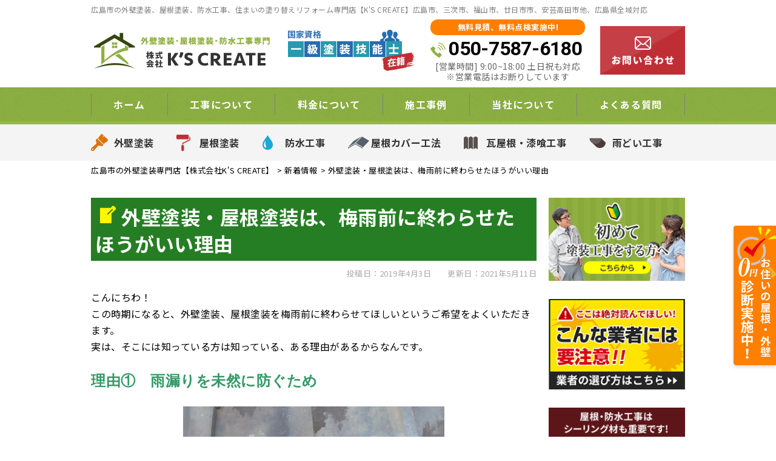

--- FILE ---
content_type: text/html; charset=UTF-8
request_url: https://hiroshima-toso.com/topics/943/
body_size: 33988
content:
<!DOCTYPE html>
<html dir="ltr" lang="ja" class="no-js">

<head><meta charset="UTF-8"><script>if(navigator.userAgent.match(/MSIE|Internet Explorer/i)||navigator.userAgent.match(/Trident\/7\..*?rv:11/i)){var href=document.location.href;if(!href.match(/[?&]nowprocket/)){if(href.indexOf("?")==-1){if(href.indexOf("#")==-1){document.location.href=href+"?nowprocket=1"}else{document.location.href=href.replace("#","?nowprocket=1#")}}else{if(href.indexOf("#")==-1){document.location.href=href+"&nowprocket=1"}else{document.location.href=href.replace("#","&nowprocket=1#")}}}}</script><script>(()=>{class RocketLazyLoadScripts{constructor(){this.v="2.0.2",this.userEvents=["keydown","keyup","mousedown","mouseup","mousemove","mouseover","mouseenter","mouseout","mouseleave","touchmove","touchstart","touchend","touchcancel","wheel","click","dblclick","input","visibilitychange"],this.attributeEvents=["onblur","onclick","oncontextmenu","ondblclick","onfocus","onmousedown","onmouseenter","onmouseleave","onmousemove","onmouseout","onmouseover","onmouseup","onmousewheel","onscroll","onsubmit"]}async t(){this.i(),this.o(),/iP(ad|hone)/.test(navigator.userAgent)&&this.h(),this.u(),this.l(this),this.m(),this.k(this),this.p(this),this._(),await Promise.all([this.R(),this.L()]),this.lastBreath=Date.now(),this.S(this),this.P(),this.D(),this.O(),this.M(),await this.C(this.delayedScripts.normal),await this.C(this.delayedScripts.defer),await this.C(this.delayedScripts.async),this.T("domReady"),await this.F(),await this.j(),await this.I(),this.T("windowLoad"),await this.A(),window.dispatchEvent(new Event("rocket-allScriptsLoaded")),this.everythingLoaded=!0,this.lastTouchEnd&&await new Promise((t=>setTimeout(t,500-Date.now()+this.lastTouchEnd))),this.H(),this.T("all"),this.U(),this.W()}i(){this.CSPIssue=sessionStorage.getItem("rocketCSPIssue"),document.addEventListener("securitypolicyviolation",(t=>{this.CSPIssue||"script-src-elem"!==t.violatedDirective||"data"!==t.blockedURI||(this.CSPIssue=!0,sessionStorage.setItem("rocketCSPIssue",!0))}),{isRocket:!0})}o(){window.addEventListener("pageshow",(t=>{this.persisted=t.persisted,this.realWindowLoadedFired=!0}),{isRocket:!0}),window.addEventListener("pagehide",(()=>{this.onFirstUserAction=null}),{isRocket:!0})}h(){let t;function e(e){t=e}window.addEventListener("touchstart",e,{isRocket:!0}),window.addEventListener("touchend",(function i(o){Math.abs(o.changedTouches[0].pageX-t.changedTouches[0].pageX)<10&&Math.abs(o.changedTouches[0].pageY-t.changedTouches[0].pageY)<10&&o.timeStamp-t.timeStamp<200&&(o.target.dispatchEvent(new PointerEvent("click",{target:o.target,bubbles:!0,cancelable:!0})),event.preventDefault(),window.removeEventListener("touchstart",e,{isRocket:!0}),window.removeEventListener("touchend",i,{isRocket:!0}))}),{isRocket:!0})}q(t){this.userActionTriggered||("mousemove"!==t.type||this.firstMousemoveIgnored?"keyup"===t.type||"mouseover"===t.type||"mouseout"===t.type||(this.userActionTriggered=!0,this.onFirstUserAction&&this.onFirstUserAction()):this.firstMousemoveIgnored=!0),"click"===t.type&&t.preventDefault(),this.savedUserEvents.length>0&&(t.stopPropagation(),t.stopImmediatePropagation()),"touchstart"===this.lastEvent&&"touchend"===t.type&&(this.lastTouchEnd=Date.now()),"click"===t.type&&(this.lastTouchEnd=0),this.lastEvent=t.type,this.savedUserEvents.push(t)}u(){this.savedUserEvents=[],this.userEventHandler=this.q.bind(this),this.userEvents.forEach((t=>window.addEventListener(t,this.userEventHandler,{passive:!1,isRocket:!0})))}U(){this.userEvents.forEach((t=>window.removeEventListener(t,this.userEventHandler,{passive:!1,isRocket:!0}))),this.savedUserEvents.forEach((t=>{t.target.dispatchEvent(new window[t.constructor.name](t.type,t))}))}m(){this.eventsMutationObserver=new MutationObserver((t=>{const e="return false";for(const i of t){if("attributes"===i.type){const t=i.target.getAttribute(i.attributeName);t&&t!==e&&(i.target.setAttribute("data-rocket-"+i.attributeName,t),i.target.setAttribute(i.attributeName,e))}"childList"===i.type&&i.addedNodes.forEach((t=>{if(t.nodeType===Node.ELEMENT_NODE)for(const i of t.attributes)this.attributeEvents.includes(i.name)&&i.value&&""!==i.value&&(t.setAttribute("data-rocket-"+i.name,i.value),t.setAttribute(i.name,e))}))}})),this.eventsMutationObserver.observe(document,{subtree:!0,childList:!0,attributeFilter:this.attributeEvents})}H(){this.eventsMutationObserver.disconnect(),this.attributeEvents.forEach((t=>{document.querySelectorAll("[data-rocket-"+t+"]").forEach((e=>{e.setAttribute(t,e.getAttribute("data-rocket-"+t)),e.removeAttribute("data-rocket-"+t)}))}))}k(t){Object.defineProperty(HTMLElement.prototype,"onclick",{get(){return this.rocketonclick},set(e){this.rocketonclick=e,this.setAttribute(t.everythingLoaded?"onclick":"data-rocket-onclick","this.rocketonclick(event)")}})}S(t){function e(e,i){let o=e[i];e[i]=null,Object.defineProperty(e,i,{get:()=>o,set(s){t.everythingLoaded?o=s:e["rocket"+i]=o=s}})}e(document,"onreadystatechange"),e(window,"onload"),e(window,"onpageshow");try{Object.defineProperty(document,"readyState",{get:()=>t.rocketReadyState,set(e){t.rocketReadyState=e},configurable:!0}),document.readyState="loading"}catch(t){console.log("WPRocket DJE readyState conflict, bypassing")}}l(t){this.originalAddEventListener=EventTarget.prototype.addEventListener,this.originalRemoveEventListener=EventTarget.prototype.removeEventListener,this.savedEventListeners=[],EventTarget.prototype.addEventListener=function(e,i,o){o&&o.isRocket||!t.B(e,this)&&!t.userEvents.includes(e)||t.B(e,this)&&!t.userActionTriggered||e.startsWith("rocket-")?t.originalAddEventListener.call(this,e,i,o):t.savedEventListeners.push({target:this,remove:!1,type:e,func:i,options:o})},EventTarget.prototype.removeEventListener=function(e,i,o){o&&o.isRocket||!t.B(e,this)&&!t.userEvents.includes(e)||t.B(e,this)&&!t.userActionTriggered||e.startsWith("rocket-")?t.originalRemoveEventListener.call(this,e,i,o):t.savedEventListeners.push({target:this,remove:!0,type:e,func:i,options:o})}}T(t){"all"===t&&(EventTarget.prototype.addEventListener=this.originalAddEventListener,EventTarget.prototype.removeEventListener=this.originalRemoveEventListener),this.savedEventListeners=this.savedEventListeners.filter((e=>{let i=e.type,o=e.target||window;return"domReady"===t&&"DOMContentLoaded"!==i&&"readystatechange"!==i||("windowLoad"===t&&"load"!==i&&"readystatechange"!==i&&"pageshow"!==i||(this.B(i,o)&&(i="rocket-"+i),e.remove?o.removeEventListener(i,e.func,e.options):o.addEventListener(i,e.func,e.options),!1))}))}p(t){let e;function i(e){return t.everythingLoaded?e:e.split(" ").map((t=>"load"===t||t.startsWith("load.")?"rocket-jquery-load":t)).join(" ")}function o(o){function s(e){const s=o.fn[e];o.fn[e]=o.fn.init.prototype[e]=function(){return this[0]===window&&t.userActionTriggered&&("string"==typeof arguments[0]||arguments[0]instanceof String?arguments[0]=i(arguments[0]):"object"==typeof arguments[0]&&Object.keys(arguments[0]).forEach((t=>{const e=arguments[0][t];delete arguments[0][t],arguments[0][i(t)]=e}))),s.apply(this,arguments),this}}if(o&&o.fn&&!t.allJQueries.includes(o)){const e={DOMContentLoaded:[],"rocket-DOMContentLoaded":[]};for(const t in e)document.addEventListener(t,(()=>{e[t].forEach((t=>t()))}),{isRocket:!0});o.fn.ready=o.fn.init.prototype.ready=function(i){function s(){parseInt(o.fn.jquery)>2?setTimeout((()=>i.bind(document)(o))):i.bind(document)(o)}return t.realDomReadyFired?!t.userActionTriggered||t.fauxDomReadyFired?s():e["rocket-DOMContentLoaded"].push(s):e.DOMContentLoaded.push(s),o([])},s("on"),s("one"),s("off"),t.allJQueries.push(o)}e=o}t.allJQueries=[],o(window.jQuery),Object.defineProperty(window,"jQuery",{get:()=>e,set(t){o(t)}})}P(){const t=new Map;document.write=document.writeln=function(e){const i=document.currentScript,o=document.createRange(),s=i.parentElement;let n=t.get(i);void 0===n&&(n=i.nextSibling,t.set(i,n));const a=document.createDocumentFragment();o.setStart(a,0),a.appendChild(o.createContextualFragment(e)),s.insertBefore(a,n)}}async R(){return new Promise((t=>{this.userActionTriggered?t():this.onFirstUserAction=t}))}async L(){return new Promise((t=>{document.addEventListener("DOMContentLoaded",(()=>{this.realDomReadyFired=!0,t()}),{isRocket:!0})}))}async I(){return this.realWindowLoadedFired?Promise.resolve():new Promise((t=>{window.addEventListener("load",t,{isRocket:!0})}))}M(){this.pendingScripts=[];this.scriptsMutationObserver=new MutationObserver((t=>{for(const e of t)e.addedNodes.forEach((t=>{"SCRIPT"!==t.tagName||t.noModule||t.isWPRocket||this.pendingScripts.push({script:t,promise:new Promise((e=>{const i=()=>{const i=this.pendingScripts.findIndex((e=>e.script===t));i>=0&&this.pendingScripts.splice(i,1),e()};t.addEventListener("load",i,{isRocket:!0}),t.addEventListener("error",i,{isRocket:!0}),setTimeout(i,1e3)}))})}))})),this.scriptsMutationObserver.observe(document,{childList:!0,subtree:!0})}async j(){await this.J(),this.pendingScripts.length?(await this.pendingScripts[0].promise,await this.j()):this.scriptsMutationObserver.disconnect()}D(){this.delayedScripts={normal:[],async:[],defer:[]},document.querySelectorAll("script[type$=rocketlazyloadscript]").forEach((t=>{t.hasAttribute("data-rocket-src")?t.hasAttribute("async")&&!1!==t.async?this.delayedScripts.async.push(t):t.hasAttribute("defer")&&!1!==t.defer||"module"===t.getAttribute("data-rocket-type")?this.delayedScripts.defer.push(t):this.delayedScripts.normal.push(t):this.delayedScripts.normal.push(t)}))}async _(){await this.L();let t=[];document.querySelectorAll("script[type$=rocketlazyloadscript][data-rocket-src]").forEach((e=>{let i=e.getAttribute("data-rocket-src");if(i&&!i.startsWith("data:")){i.startsWith("//")&&(i=location.protocol+i);try{const o=new URL(i).origin;o!==location.origin&&t.push({src:o,crossOrigin:e.crossOrigin||"module"===e.getAttribute("data-rocket-type")})}catch(t){}}})),t=[...new Map(t.map((t=>[JSON.stringify(t),t]))).values()],this.N(t,"preconnect")}async $(t){if(await this.G(),!0!==t.noModule||!("noModule"in HTMLScriptElement.prototype))return new Promise((e=>{let i;function o(){(i||t).setAttribute("data-rocket-status","executed"),e()}try{if(navigator.userAgent.includes("Firefox/")||""===navigator.vendor||this.CSPIssue)i=document.createElement("script"),[...t.attributes].forEach((t=>{let e=t.nodeName;"type"!==e&&("data-rocket-type"===e&&(e="type"),"data-rocket-src"===e&&(e="src"),i.setAttribute(e,t.nodeValue))})),t.text&&(i.text=t.text),t.nonce&&(i.nonce=t.nonce),i.hasAttribute("src")?(i.addEventListener("load",o,{isRocket:!0}),i.addEventListener("error",(()=>{i.setAttribute("data-rocket-status","failed-network"),e()}),{isRocket:!0}),setTimeout((()=>{i.isConnected||e()}),1)):(i.text=t.text,o()),i.isWPRocket=!0,t.parentNode.replaceChild(i,t);else{const i=t.getAttribute("data-rocket-type"),s=t.getAttribute("data-rocket-src");i?(t.type=i,t.removeAttribute("data-rocket-type")):t.removeAttribute("type"),t.addEventListener("load",o,{isRocket:!0}),t.addEventListener("error",(i=>{this.CSPIssue&&i.target.src.startsWith("data:")?(console.log("WPRocket: CSP fallback activated"),t.removeAttribute("src"),this.$(t).then(e)):(t.setAttribute("data-rocket-status","failed-network"),e())}),{isRocket:!0}),s?(t.fetchPriority="high",t.removeAttribute("data-rocket-src"),t.src=s):t.src="data:text/javascript;base64,"+window.btoa(unescape(encodeURIComponent(t.text)))}}catch(i){t.setAttribute("data-rocket-status","failed-transform"),e()}}));t.setAttribute("data-rocket-status","skipped")}async C(t){const e=t.shift();return e?(e.isConnected&&await this.$(e),this.C(t)):Promise.resolve()}O(){this.N([...this.delayedScripts.normal,...this.delayedScripts.defer,...this.delayedScripts.async],"preload")}N(t,e){this.trash=this.trash||[];let i=!0;var o=document.createDocumentFragment();t.forEach((t=>{const s=t.getAttribute&&t.getAttribute("data-rocket-src")||t.src;if(s&&!s.startsWith("data:")){const n=document.createElement("link");n.href=s,n.rel=e,"preconnect"!==e&&(n.as="script",n.fetchPriority=i?"high":"low"),t.getAttribute&&"module"===t.getAttribute("data-rocket-type")&&(n.crossOrigin=!0),t.crossOrigin&&(n.crossOrigin=t.crossOrigin),t.integrity&&(n.integrity=t.integrity),t.nonce&&(n.nonce=t.nonce),o.appendChild(n),this.trash.push(n),i=!1}})),document.head.appendChild(o)}W(){this.trash.forEach((t=>t.remove()))}async F(){try{document.readyState="interactive"}catch(t){}this.fauxDomReadyFired=!0;try{await this.G(),document.dispatchEvent(new Event("rocket-readystatechange")),await this.G(),document.rocketonreadystatechange&&document.rocketonreadystatechange(),await this.G(),document.dispatchEvent(new Event("rocket-DOMContentLoaded")),await this.G(),window.dispatchEvent(new Event("rocket-DOMContentLoaded"))}catch(t){console.error(t)}}async A(){try{document.readyState="complete"}catch(t){}try{await this.G(),document.dispatchEvent(new Event("rocket-readystatechange")),await this.G(),document.rocketonreadystatechange&&document.rocketonreadystatechange(),await this.G(),window.dispatchEvent(new Event("rocket-load")),await this.G(),window.rocketonload&&window.rocketonload(),await this.G(),this.allJQueries.forEach((t=>t(window).trigger("rocket-jquery-load"))),await this.G();const t=new Event("rocket-pageshow");t.persisted=this.persisted,window.dispatchEvent(t),await this.G(),window.rocketonpageshow&&window.rocketonpageshow({persisted:this.persisted})}catch(t){console.error(t)}}async G(){Date.now()-this.lastBreath>45&&(await this.J(),this.lastBreath=Date.now())}async J(){return document.hidden?new Promise((t=>setTimeout(t))):new Promise((t=>requestAnimationFrame(t)))}B(t,e){return e===document&&"readystatechange"===t||(e===document&&"DOMContentLoaded"===t||(e===window&&"DOMContentLoaded"===t||(e===window&&"load"===t||e===window&&"pageshow"===t)))}static run(){(new RocketLazyLoadScripts).t()}}RocketLazyLoadScripts.run()})();</script>
  <!-- Google tag (gtag.js) -->
  <script type="rocketlazyloadscript" async data-rocket-src="https://www.googletagmanager.com/gtag/js?id=G-8ELTPXDJQG"></script>
  <script type="rocketlazyloadscript">
    window.dataLayer = window.dataLayer || [];

    function gtag() {
      dataLayer.push(arguments);
    }
    gtag('js', new Date());

    gtag('config', 'G-8ELTPXDJQG');
    gtag('config', 'UA-153488110-1');
  </script>
  
  <meta http-equiv="X-UA-Compatible" content="IE=edge">
  <meta name="viewport" content="width=device-width,initial-scale=1">
  <!--[if lt IE 9]>
<script src="https://hiroshima-toso.com/wp-content/themes/lead-gthemec/js/html5.js"></script>
<script src="//css3-mediaqueries-js.googlecode.com/svn/trunk/css3-mediaqueries.js"></script>
<![endif]-->
  <script data-cfasync="false" data-no-defer="1" data-no-minify="1" data-no-optimize="1">var ewww_webp_supported=!1;function check_webp_feature(A,e){var w;e=void 0!==e?e:function(){},ewww_webp_supported?e(ewww_webp_supported):((w=new Image).onload=function(){ewww_webp_supported=0<w.width&&0<w.height,e&&e(ewww_webp_supported)},w.onerror=function(){e&&e(!1)},w.src="data:image/webp;base64,"+{alpha:"UklGRkoAAABXRUJQVlA4WAoAAAAQAAAAAAAAAAAAQUxQSAwAAAARBxAR/Q9ERP8DAABWUDggGAAAABQBAJ0BKgEAAQAAAP4AAA3AAP7mtQAAAA=="}[A])}check_webp_feature("alpha");</script><script data-cfasync="false" data-no-defer="1" data-no-minify="1" data-no-optimize="1">var Arrive=function(c,w){"use strict";if(c.MutationObserver&&"undefined"!=typeof HTMLElement){var r,a=0,u=(r=HTMLElement.prototype.matches||HTMLElement.prototype.webkitMatchesSelector||HTMLElement.prototype.mozMatchesSelector||HTMLElement.prototype.msMatchesSelector,{matchesSelector:function(e,t){return e instanceof HTMLElement&&r.call(e,t)},addMethod:function(e,t,r){var a=e[t];e[t]=function(){return r.length==arguments.length?r.apply(this,arguments):"function"==typeof a?a.apply(this,arguments):void 0}},callCallbacks:function(e,t){t&&t.options.onceOnly&&1==t.firedElems.length&&(e=[e[0]]);for(var r,a=0;r=e[a];a++)r&&r.callback&&r.callback.call(r.elem,r.elem);t&&t.options.onceOnly&&1==t.firedElems.length&&t.me.unbindEventWithSelectorAndCallback.call(t.target,t.selector,t.callback)},checkChildNodesRecursively:function(e,t,r,a){for(var i,n=0;i=e[n];n++)r(i,t,a)&&a.push({callback:t.callback,elem:i}),0<i.childNodes.length&&u.checkChildNodesRecursively(i.childNodes,t,r,a)},mergeArrays:function(e,t){var r,a={};for(r in e)e.hasOwnProperty(r)&&(a[r]=e[r]);for(r in t)t.hasOwnProperty(r)&&(a[r]=t[r]);return a},toElementsArray:function(e){return e=void 0!==e&&("number"!=typeof e.length||e===c)?[e]:e}}),e=(l.prototype.addEvent=function(e,t,r,a){a={target:e,selector:t,options:r,callback:a,firedElems:[]};return this._beforeAdding&&this._beforeAdding(a),this._eventsBucket.push(a),a},l.prototype.removeEvent=function(e){for(var t,r=this._eventsBucket.length-1;t=this._eventsBucket[r];r--)e(t)&&(this._beforeRemoving&&this._beforeRemoving(t),(t=this._eventsBucket.splice(r,1))&&t.length&&(t[0].callback=null))},l.prototype.beforeAdding=function(e){this._beforeAdding=e},l.prototype.beforeRemoving=function(e){this._beforeRemoving=e},l),t=function(i,n){var o=new e,l=this,s={fireOnAttributesModification:!1};return o.beforeAdding(function(t){var e=t.target;e!==c.document&&e!==c||(e=document.getElementsByTagName("html")[0]);var r=new MutationObserver(function(e){n.call(this,e,t)}),a=i(t.options);r.observe(e,a),t.observer=r,t.me=l}),o.beforeRemoving(function(e){e.observer.disconnect()}),this.bindEvent=function(e,t,r){t=u.mergeArrays(s,t);for(var a=u.toElementsArray(this),i=0;i<a.length;i++)o.addEvent(a[i],e,t,r)},this.unbindEvent=function(){var r=u.toElementsArray(this);o.removeEvent(function(e){for(var t=0;t<r.length;t++)if(this===w||e.target===r[t])return!0;return!1})},this.unbindEventWithSelectorOrCallback=function(r){var a=u.toElementsArray(this),i=r,e="function"==typeof r?function(e){for(var t=0;t<a.length;t++)if((this===w||e.target===a[t])&&e.callback===i)return!0;return!1}:function(e){for(var t=0;t<a.length;t++)if((this===w||e.target===a[t])&&e.selector===r)return!0;return!1};o.removeEvent(e)},this.unbindEventWithSelectorAndCallback=function(r,a){var i=u.toElementsArray(this);o.removeEvent(function(e){for(var t=0;t<i.length;t++)if((this===w||e.target===i[t])&&e.selector===r&&e.callback===a)return!0;return!1})},this},i=new function(){var s={fireOnAttributesModification:!1,onceOnly:!1,existing:!1};function n(e,t,r){return!(!u.matchesSelector(e,t.selector)||(e._id===w&&(e._id=a++),-1!=t.firedElems.indexOf(e._id)))&&(t.firedElems.push(e._id),!0)}var c=(i=new t(function(e){var t={attributes:!1,childList:!0,subtree:!0};return e.fireOnAttributesModification&&(t.attributes=!0),t},function(e,i){e.forEach(function(e){var t=e.addedNodes,r=e.target,a=[];null!==t&&0<t.length?u.checkChildNodesRecursively(t,i,n,a):"attributes"===e.type&&n(r,i)&&a.push({callback:i.callback,elem:r}),u.callCallbacks(a,i)})})).bindEvent;return i.bindEvent=function(e,t,r){t=void 0===r?(r=t,s):u.mergeArrays(s,t);var a=u.toElementsArray(this);if(t.existing){for(var i=[],n=0;n<a.length;n++)for(var o=a[n].querySelectorAll(e),l=0;l<o.length;l++)i.push({callback:r,elem:o[l]});if(t.onceOnly&&i.length)return r.call(i[0].elem,i[0].elem);setTimeout(u.callCallbacks,1,i)}c.call(this,e,t,r)},i},o=new function(){var a={};function i(e,t){return u.matchesSelector(e,t.selector)}var n=(o=new t(function(){return{childList:!0,subtree:!0}},function(e,r){e.forEach(function(e){var t=e.removedNodes,e=[];null!==t&&0<t.length&&u.checkChildNodesRecursively(t,r,i,e),u.callCallbacks(e,r)})})).bindEvent;return o.bindEvent=function(e,t,r){t=void 0===r?(r=t,a):u.mergeArrays(a,t),n.call(this,e,t,r)},o};d(HTMLElement.prototype),d(NodeList.prototype),d(HTMLCollection.prototype),d(HTMLDocument.prototype),d(Window.prototype);var n={};return s(i,n,"unbindAllArrive"),s(o,n,"unbindAllLeave"),n}function l(){this._eventsBucket=[],this._beforeAdding=null,this._beforeRemoving=null}function s(e,t,r){u.addMethod(t,r,e.unbindEvent),u.addMethod(t,r,e.unbindEventWithSelectorOrCallback),u.addMethod(t,r,e.unbindEventWithSelectorAndCallback)}function d(e){e.arrive=i.bindEvent,s(i,e,"unbindArrive"),e.leave=o.bindEvent,s(o,e,"unbindLeave")}}(window,void 0),ewww_webp_supported=!1;function check_webp_feature(e,t){var r;ewww_webp_supported?t(ewww_webp_supported):((r=new Image).onload=function(){ewww_webp_supported=0<r.width&&0<r.height,t(ewww_webp_supported)},r.onerror=function(){t(!1)},r.src="data:image/webp;base64,"+{alpha:"UklGRkoAAABXRUJQVlA4WAoAAAAQAAAAAAAAAAAAQUxQSAwAAAARBxAR/Q9ERP8DAABWUDggGAAAABQBAJ0BKgEAAQAAAP4AAA3AAP7mtQAAAA==",animation:"UklGRlIAAABXRUJQVlA4WAoAAAASAAAAAAAAAAAAQU5JTQYAAAD/////AABBTk1GJgAAAAAAAAAAAAAAAAAAAGQAAABWUDhMDQAAAC8AAAAQBxAREYiI/gcA"}[e])}function ewwwLoadImages(e){if(e){for(var t=document.querySelectorAll(".batch-image img, .image-wrapper a, .ngg-pro-masonry-item a, .ngg-galleria-offscreen-seo-wrapper a"),r=0,a=t.length;r<a;r++)ewwwAttr(t[r],"data-src",t[r].getAttribute("data-webp")),ewwwAttr(t[r],"data-thumbnail",t[r].getAttribute("data-webp-thumbnail"));for(var i=document.querySelectorAll("div.woocommerce-product-gallery__image"),r=0,a=i.length;r<a;r++)ewwwAttr(i[r],"data-thumb",i[r].getAttribute("data-webp-thumb"))}for(var n=document.querySelectorAll("video"),r=0,a=n.length;r<a;r++)ewwwAttr(n[r],"poster",e?n[r].getAttribute("data-poster-webp"):n[r].getAttribute("data-poster-image"));for(var o,l=document.querySelectorAll("img.ewww_webp_lazy_load"),r=0,a=l.length;r<a;r++)e&&(ewwwAttr(l[r],"data-lazy-srcset",l[r].getAttribute("data-lazy-srcset-webp")),ewwwAttr(l[r],"data-srcset",l[r].getAttribute("data-srcset-webp")),ewwwAttr(l[r],"data-lazy-src",l[r].getAttribute("data-lazy-src-webp")),ewwwAttr(l[r],"data-src",l[r].getAttribute("data-src-webp")),ewwwAttr(l[r],"data-orig-file",l[r].getAttribute("data-webp-orig-file")),ewwwAttr(l[r],"data-medium-file",l[r].getAttribute("data-webp-medium-file")),ewwwAttr(l[r],"data-large-file",l[r].getAttribute("data-webp-large-file")),null!=(o=l[r].getAttribute("srcset"))&&!1!==o&&o.includes("R0lGOD")&&ewwwAttr(l[r],"src",l[r].getAttribute("data-lazy-src-webp"))),l[r].className=l[r].className.replace(/\bewww_webp_lazy_load\b/,"");for(var s=document.querySelectorAll(".ewww_webp"),r=0,a=s.length;r<a;r++)e?(ewwwAttr(s[r],"srcset",s[r].getAttribute("data-srcset-webp")),ewwwAttr(s[r],"src",s[r].getAttribute("data-src-webp")),ewwwAttr(s[r],"data-orig-file",s[r].getAttribute("data-webp-orig-file")),ewwwAttr(s[r],"data-medium-file",s[r].getAttribute("data-webp-medium-file")),ewwwAttr(s[r],"data-large-file",s[r].getAttribute("data-webp-large-file")),ewwwAttr(s[r],"data-large_image",s[r].getAttribute("data-webp-large_image")),ewwwAttr(s[r],"data-src",s[r].getAttribute("data-webp-src"))):(ewwwAttr(s[r],"srcset",s[r].getAttribute("data-srcset-img")),ewwwAttr(s[r],"src",s[r].getAttribute("data-src-img"))),s[r].className=s[r].className.replace(/\bewww_webp\b/,"ewww_webp_loaded");window.jQuery&&jQuery.fn.isotope&&jQuery.fn.imagesLoaded&&(jQuery(".fusion-posts-container-infinite").imagesLoaded(function(){jQuery(".fusion-posts-container-infinite").hasClass("isotope")&&jQuery(".fusion-posts-container-infinite").isotope()}),jQuery(".fusion-portfolio:not(.fusion-recent-works) .fusion-portfolio-wrapper").imagesLoaded(function(){jQuery(".fusion-portfolio:not(.fusion-recent-works) .fusion-portfolio-wrapper").isotope()}))}function ewwwWebPInit(e){ewwwLoadImages(e),ewwwNggLoadGalleries(e),document.arrive(".ewww_webp",function(){ewwwLoadImages(e)}),document.arrive(".ewww_webp_lazy_load",function(){ewwwLoadImages(e)}),document.arrive("videos",function(){ewwwLoadImages(e)}),"loading"==document.readyState?document.addEventListener("DOMContentLoaded",ewwwJSONParserInit):("undefined"!=typeof galleries&&ewwwNggParseGalleries(e),ewwwWooParseVariations(e))}function ewwwAttr(e,t,r){null!=r&&!1!==r&&e.setAttribute(t,r)}function ewwwJSONParserInit(){"undefined"!=typeof galleries&&check_webp_feature("alpha",ewwwNggParseGalleries),check_webp_feature("alpha",ewwwWooParseVariations)}function ewwwWooParseVariations(e){if(e)for(var t=document.querySelectorAll("form.variations_form"),r=0,a=t.length;r<a;r++){var i=t[r].getAttribute("data-product_variations"),n=!1;try{for(var o in i=JSON.parse(i))void 0!==i[o]&&void 0!==i[o].image&&(void 0!==i[o].image.src_webp&&(i[o].image.src=i[o].image.src_webp,n=!0),void 0!==i[o].image.srcset_webp&&(i[o].image.srcset=i[o].image.srcset_webp,n=!0),void 0!==i[o].image.full_src_webp&&(i[o].image.full_src=i[o].image.full_src_webp,n=!0),void 0!==i[o].image.gallery_thumbnail_src_webp&&(i[o].image.gallery_thumbnail_src=i[o].image.gallery_thumbnail_src_webp,n=!0),void 0!==i[o].image.thumb_src_webp&&(i[o].image.thumb_src=i[o].image.thumb_src_webp,n=!0));n&&ewwwAttr(t[r],"data-product_variations",JSON.stringify(i))}catch(e){}}}function ewwwNggParseGalleries(e){if(e)for(var t in galleries){var r=galleries[t];galleries[t].images_list=ewwwNggParseImageList(r.images_list)}}function ewwwNggLoadGalleries(e){e&&document.addEventListener("ngg.galleria.themeadded",function(e,t){window.ngg_galleria._create_backup=window.ngg_galleria.create,window.ngg_galleria.create=function(e,t){var r=$(e).data("id");return galleries["gallery_"+r].images_list=ewwwNggParseImageList(galleries["gallery_"+r].images_list),window.ngg_galleria._create_backup(e,t)}})}function ewwwNggParseImageList(e){for(var t in e){var r=e[t];if(void 0!==r["image-webp"]&&(e[t].image=r["image-webp"],delete e[t]["image-webp"]),void 0!==r["thumb-webp"]&&(e[t].thumb=r["thumb-webp"],delete e[t]["thumb-webp"]),void 0!==r.full_image_webp&&(e[t].full_image=r.full_image_webp,delete e[t].full_image_webp),void 0!==r.srcsets)for(var a in r.srcsets)nggSrcset=r.srcsets[a],void 0!==r.srcsets[a+"-webp"]&&(e[t].srcsets[a]=r.srcsets[a+"-webp"],delete e[t].srcsets[a+"-webp"]);if(void 0!==r.full_srcsets)for(var i in r.full_srcsets)nggFSrcset=r.full_srcsets[i],void 0!==r.full_srcsets[i+"-webp"]&&(e[t].full_srcsets[i]=r.full_srcsets[i+"-webp"],delete e[t].full_srcsets[i+"-webp"])}return e}check_webp_feature("alpha",ewwwWebPInit);</script><script type="rocketlazyloadscript">(function(html){html.className = html.className.replace(/\bno-js\b/,'js')})(document.documentElement);</script>
<title>外壁塗装・屋根塗装は、梅雨前に終わらせたほうがいい理由 | 広島市の外壁塗装専門店【株式会社K'S CREATE】</title><link rel="preload" data-rocket-preload as="style" href="https://fonts.googleapis.com/css?family=Noto%20Sans%3A400italic%2C700italic%2C400%2C700%7CNoto%20Serif%3A400italic%2C700italic%2C400%2C700%7CInconsolata%3A400%2C700%7CNoto%20Sans%20JP%3A400%2C500%2C700%7CRoboto%3A400%2C500%2C700&#038;subset=latin%2Clatin-ext&#038;display=swap" /><link rel="stylesheet" href="https://fonts.googleapis.com/css?family=Noto%20Sans%3A400italic%2C700italic%2C400%2C700%7CNoto%20Serif%3A400italic%2C700italic%2C400%2C700%7CInconsolata%3A400%2C700%7CNoto%20Sans%20JP%3A400%2C500%2C700%7CRoboto%3A400%2C500%2C700&#038;subset=latin%2Clatin-ext&#038;display=swap" media="print" onload="this.media='all'" /><noscript><link rel="stylesheet" href="https://fonts.googleapis.com/css?family=Noto%20Sans%3A400italic%2C700italic%2C400%2C700%7CNoto%20Serif%3A400italic%2C700italic%2C400%2C700%7CInconsolata%3A400%2C700%7CNoto%20Sans%20JP%3A400%2C500%2C700%7CRoboto%3A400%2C500%2C700&#038;subset=latin%2Clatin-ext&#038;display=swap" /></noscript>

		<!-- All in One SEO 4.9.3 - aioseo.com -->
	<meta name="description" content="外壁塗装・屋根塗装は、梅雨前に終わらせたほうがいい理由 | こんにちわ！ この時期になると、外壁塗装、屋根塗装を梅雨前に終わらせてほしいというご希望をよくいただきます。" />
	<meta name="robots" content="max-image-preview:large" />
	<meta name="author" content="grkatosoAD"/>
	<meta name="generator" content="All in One SEO (AIOSEO) 4.9.3" />
		<script type="application/ld+json" class="aioseo-schema">
			{"@context":"https:\/\/schema.org","@graph":[{"@type":"Article","@id":"https:\/\/hiroshima-toso.com\/topics\/943\/#article","name":"\u5916\u58c1\u5857\u88c5\u30fb\u5c4b\u6839\u5857\u88c5\u306f\u3001\u6885\u96e8\u524d\u306b\u7d42\u308f\u3089\u305b\u305f\u307b\u3046\u304c\u3044\u3044\u7406\u7531 | \u5e83\u5cf6\u5e02\u306e\u5916\u58c1\u5857\u88c5\u5c02\u9580\u5e97\u3010\u682a\u5f0f\u4f1a\u793eK'S CREATE\u3011","headline":"\u5916\u58c1\u5857\u88c5\u30fb\u5c4b\u6839\u5857\u88c5\u306f\u3001\u6885\u96e8\u524d\u306b\u7d42\u308f\u3089\u305b\u305f\u307b\u3046\u304c\u3044\u3044\u7406\u7531","author":{"@id":"https:\/\/hiroshima-toso.com\/author\/grkatosoad\/#author"},"publisher":{"@id":"https:\/\/hiroshima-toso.com\/#organization"},"image":{"@type":"ImageObject","url":"https:\/\/hiroshima-toso.com\/wp-content\/uploads\/2019\/04\/top_tuyu.png","width":432,"height":226},"datePublished":"2019-04-03T13:53:43+09:00","dateModified":"2021-05-11T13:58:35+09:00","inLanguage":"ja","mainEntityOfPage":{"@id":"https:\/\/hiroshima-toso.com\/topics\/943\/#webpage"},"isPartOf":{"@id":"https:\/\/hiroshima-toso.com\/topics\/943\/#webpage"},"articleSection":"\u65b0\u7740\u60c5\u5831"},{"@type":"BreadcrumbList","@id":"https:\/\/hiroshima-toso.com\/topics\/943\/#breadcrumblist","itemListElement":[{"@type":"ListItem","@id":"https:\/\/hiroshima-toso.com#listItem","position":1,"name":"\u30db\u30fc\u30e0","item":"https:\/\/hiroshima-toso.com","nextItem":{"@type":"ListItem","@id":"https:\/\/hiroshima-toso.com\/category\/topics\/#listItem","name":"\u65b0\u7740\u60c5\u5831"}},{"@type":"ListItem","@id":"https:\/\/hiroshima-toso.com\/category\/topics\/#listItem","position":2,"name":"\u65b0\u7740\u60c5\u5831","item":"https:\/\/hiroshima-toso.com\/category\/topics\/","nextItem":{"@type":"ListItem","@id":"https:\/\/hiroshima-toso.com\/topics\/943\/#listItem","name":"\u5916\u58c1\u5857\u88c5\u30fb\u5c4b\u6839\u5857\u88c5\u306f\u3001\u6885\u96e8\u524d\u306b\u7d42\u308f\u3089\u305b\u305f\u307b\u3046\u304c\u3044\u3044\u7406\u7531"},"previousItem":{"@type":"ListItem","@id":"https:\/\/hiroshima-toso.com#listItem","name":"\u30db\u30fc\u30e0"}},{"@type":"ListItem","@id":"https:\/\/hiroshima-toso.com\/topics\/943\/#listItem","position":3,"name":"\u5916\u58c1\u5857\u88c5\u30fb\u5c4b\u6839\u5857\u88c5\u306f\u3001\u6885\u96e8\u524d\u306b\u7d42\u308f\u3089\u305b\u305f\u307b\u3046\u304c\u3044\u3044\u7406\u7531","previousItem":{"@type":"ListItem","@id":"https:\/\/hiroshima-toso.com\/category\/topics\/#listItem","name":"\u65b0\u7740\u60c5\u5831"}}]},{"@type":"Organization","@id":"https:\/\/hiroshima-toso.com\/#organization","name":"K'S CREATE","description":"\u5916\u58c1\u5857\u88c5\u3001\u5c4b\u6839\u5857\u88c5\u3001\u96e8\u6f0f\u308a\u4fee\u7406\u3001\u9632\u6c34\u5de5\u4e8b\u306a\u3069\u5e83\u5cf6\u770c\u5168\u57df\u5bfe\u5fdc\uff01","url":"https:\/\/hiroshima-toso.com\/","telephone":"+815075876082","logo":{"@type":"ImageObject","url":"https:\/\/hiroshima-toso.com\/wp-content\/themes\/lead-gthemec\/images\/logo.png.webp","@id":"https:\/\/hiroshima-toso.com\/topics\/943\/#organizationLogo"},"image":{"@id":"https:\/\/hiroshima-toso.com\/topics\/943\/#organizationLogo"}},{"@type":"Person","@id":"https:\/\/hiroshima-toso.com\/author\/grkatosoad\/#author","url":"https:\/\/hiroshima-toso.com\/author\/grkatosoad\/","name":"grkatosoAD","image":{"@type":"ImageObject","@id":"https:\/\/hiroshima-toso.com\/topics\/943\/#authorImage","url":"https:\/\/secure.gravatar.com\/avatar\/5581b69048447adcdd30849fe87eebb3e7dcd67aad2ad3033c232b383012cf91?s=96&d=mm&r=g","width":96,"height":96,"caption":"grkatosoAD"}},{"@type":"WebPage","@id":"https:\/\/hiroshima-toso.com\/topics\/943\/#webpage","url":"https:\/\/hiroshima-toso.com\/topics\/943\/","name":"\u5916\u58c1\u5857\u88c5\u30fb\u5c4b\u6839\u5857\u88c5\u306f\u3001\u6885\u96e8\u524d\u306b\u7d42\u308f\u3089\u305b\u305f\u307b\u3046\u304c\u3044\u3044\u7406\u7531 | \u5e83\u5cf6\u5e02\u306e\u5916\u58c1\u5857\u88c5\u5c02\u9580\u5e97\u3010\u682a\u5f0f\u4f1a\u793eK'S CREATE\u3011","description":"\u5916\u58c1\u5857\u88c5\u30fb\u5c4b\u6839\u5857\u88c5\u306f\u3001\u6885\u96e8\u524d\u306b\u7d42\u308f\u3089\u305b\u305f\u307b\u3046\u304c\u3044\u3044\u7406\u7531 | \u3053\u3093\u306b\u3061\u308f\uff01 \u3053\u306e\u6642\u671f\u306b\u306a\u308b\u3068\u3001\u5916\u58c1\u5857\u88c5\u3001\u5c4b\u6839\u5857\u88c5\u3092\u6885\u96e8\u524d\u306b\u7d42\u308f\u3089\u305b\u3066\u307b\u3057\u3044\u3068\u3044\u3046\u3054\u5e0c\u671b\u3092\u3088\u304f\u3044\u305f\u3060\u304d\u307e\u3059\u3002","inLanguage":"ja","isPartOf":{"@id":"https:\/\/hiroshima-toso.com\/#website"},"breadcrumb":{"@id":"https:\/\/hiroshima-toso.com\/topics\/943\/#breadcrumblist"},"author":{"@id":"https:\/\/hiroshima-toso.com\/author\/grkatosoad\/#author"},"creator":{"@id":"https:\/\/hiroshima-toso.com\/author\/grkatosoad\/#author"},"image":{"@type":"ImageObject","url":"https:\/\/hiroshima-toso.com\/wp-content\/uploads\/2019\/04\/top_tuyu.png","@id":"https:\/\/hiroshima-toso.com\/topics\/943\/#mainImage","width":432,"height":226},"primaryImageOfPage":{"@id":"https:\/\/hiroshima-toso.com\/topics\/943\/#mainImage"},"datePublished":"2019-04-03T13:53:43+09:00","dateModified":"2021-05-11T13:58:35+09:00"},{"@type":"WebSite","@id":"https:\/\/hiroshima-toso.com\/#website","url":"https:\/\/hiroshima-toso.com\/","name":"\u5e83\u5cf6\u5e02\u306e\u5916\u58c1\u5857\u88c5\u5c02\u9580\u5e97\u3010\u682a\u5f0f\u4f1a\u793eK'S CREATE\u3011","description":"\u5916\u58c1\u5857\u88c5\u3001\u5c4b\u6839\u5857\u88c5\u3001\u96e8\u6f0f\u308a\u4fee\u7406\u3001\u9632\u6c34\u5de5\u4e8b\u306a\u3069\u5e83\u5cf6\u770c\u5168\u57df\u5bfe\u5fdc\uff01","inLanguage":"ja","publisher":{"@id":"https:\/\/hiroshima-toso.com\/#organization"}}]}
		</script>
		<!-- All in One SEO -->

<link rel='dns-prefetch' href='//fonts.googleapis.com' />
<link href='https://fonts.gstatic.com' crossorigin rel='preconnect' />
<link rel="alternate" type="application/rss+xml" title="広島市の外壁塗装専門店【株式会社K&#039;S CREATE】 &raquo; フィード" href="https://hiroshima-toso.com/feed/" />
<link rel="alternate" type="application/rss+xml" title="広島市の外壁塗装専門店【株式会社K&#039;S CREATE】 &raquo; コメントフィード" href="https://hiroshima-toso.com/comments/feed/" />
<link rel="alternate" type="application/rss+xml" title="広島市の外壁塗装専門店【株式会社K&#039;S CREATE】 &raquo; 外壁塗装・屋根塗装は、梅雨前に終わらせたほうがいい理由 のコメントのフィード" href="https://hiroshima-toso.com/topics/943/feed/" />
<link rel="alternate" title="oEmbed (JSON)" type="application/json+oembed" href="https://hiroshima-toso.com/wp-json/oembed/1.0/embed?url=https%3A%2F%2Fhiroshima-toso.com%2Ftopics%2F943%2F" />
<link rel="alternate" title="oEmbed (XML)" type="text/xml+oembed" href="https://hiroshima-toso.com/wp-json/oembed/1.0/embed?url=https%3A%2F%2Fhiroshima-toso.com%2Ftopics%2F943%2F&#038;format=xml" />
<style id='wp-img-auto-sizes-contain-inline-css' type='text/css'>
img:is([sizes=auto i],[sizes^="auto," i]){contain-intrinsic-size:3000px 1500px}
/*# sourceURL=wp-img-auto-sizes-contain-inline-css */
</style>
<style id='wp-block-library-inline-css' type='text/css'>
:root{--wp-block-synced-color:#7a00df;--wp-block-synced-color--rgb:122,0,223;--wp-bound-block-color:var(--wp-block-synced-color);--wp-editor-canvas-background:#ddd;--wp-admin-theme-color:#007cba;--wp-admin-theme-color--rgb:0,124,186;--wp-admin-theme-color-darker-10:#006ba1;--wp-admin-theme-color-darker-10--rgb:0,107,160.5;--wp-admin-theme-color-darker-20:#005a87;--wp-admin-theme-color-darker-20--rgb:0,90,135;--wp-admin-border-width-focus:2px}@media (min-resolution:192dpi){:root{--wp-admin-border-width-focus:1.5px}}.wp-element-button{cursor:pointer}:root .has-very-light-gray-background-color{background-color:#eee}:root .has-very-dark-gray-background-color{background-color:#313131}:root .has-very-light-gray-color{color:#eee}:root .has-very-dark-gray-color{color:#313131}:root .has-vivid-green-cyan-to-vivid-cyan-blue-gradient-background{background:linear-gradient(135deg,#00d084,#0693e3)}:root .has-purple-crush-gradient-background{background:linear-gradient(135deg,#34e2e4,#4721fb 50%,#ab1dfe)}:root .has-hazy-dawn-gradient-background{background:linear-gradient(135deg,#faaca8,#dad0ec)}:root .has-subdued-olive-gradient-background{background:linear-gradient(135deg,#fafae1,#67a671)}:root .has-atomic-cream-gradient-background{background:linear-gradient(135deg,#fdd79a,#004a59)}:root .has-nightshade-gradient-background{background:linear-gradient(135deg,#330968,#31cdcf)}:root .has-midnight-gradient-background{background:linear-gradient(135deg,#020381,#2874fc)}:root{--wp--preset--font-size--normal:16px;--wp--preset--font-size--huge:42px}.has-regular-font-size{font-size:1em}.has-larger-font-size{font-size:2.625em}.has-normal-font-size{font-size:var(--wp--preset--font-size--normal)}.has-huge-font-size{font-size:var(--wp--preset--font-size--huge)}.has-text-align-center{text-align:center}.has-text-align-left{text-align:left}.has-text-align-right{text-align:right}.has-fit-text{white-space:nowrap!important}#end-resizable-editor-section{display:none}.aligncenter{clear:both}.items-justified-left{justify-content:flex-start}.items-justified-center{justify-content:center}.items-justified-right{justify-content:flex-end}.items-justified-space-between{justify-content:space-between}.screen-reader-text{border:0;clip-path:inset(50%);height:1px;margin:-1px;overflow:hidden;padding:0;position:absolute;width:1px;word-wrap:normal!important}.screen-reader-text:focus{background-color:#ddd;clip-path:none;color:#444;display:block;font-size:1em;height:auto;left:5px;line-height:normal;padding:15px 23px 14px;text-decoration:none;top:5px;width:auto;z-index:100000}html :where(.has-border-color){border-style:solid}html :where([style*=border-top-color]){border-top-style:solid}html :where([style*=border-right-color]){border-right-style:solid}html :where([style*=border-bottom-color]){border-bottom-style:solid}html :where([style*=border-left-color]){border-left-style:solid}html :where([style*=border-width]){border-style:solid}html :where([style*=border-top-width]){border-top-style:solid}html :where([style*=border-right-width]){border-right-style:solid}html :where([style*=border-bottom-width]){border-bottom-style:solid}html :where([style*=border-left-width]){border-left-style:solid}html :where(img[class*=wp-image-]){height:auto;max-width:100%}:where(figure){margin:0 0 1em}html :where(.is-position-sticky){--wp-admin--admin-bar--position-offset:var(--wp-admin--admin-bar--height,0px)}@media screen and (max-width:600px){html :where(.is-position-sticky){--wp-admin--admin-bar--position-offset:0px}}

/*# sourceURL=wp-block-library-inline-css */
</style><style id='global-styles-inline-css' type='text/css'>
:root{--wp--preset--aspect-ratio--square: 1;--wp--preset--aspect-ratio--4-3: 4/3;--wp--preset--aspect-ratio--3-4: 3/4;--wp--preset--aspect-ratio--3-2: 3/2;--wp--preset--aspect-ratio--2-3: 2/3;--wp--preset--aspect-ratio--16-9: 16/9;--wp--preset--aspect-ratio--9-16: 9/16;--wp--preset--color--black: #000000;--wp--preset--color--cyan-bluish-gray: #abb8c3;--wp--preset--color--white: #ffffff;--wp--preset--color--pale-pink: #f78da7;--wp--preset--color--vivid-red: #cf2e2e;--wp--preset--color--luminous-vivid-orange: #ff6900;--wp--preset--color--luminous-vivid-amber: #fcb900;--wp--preset--color--light-green-cyan: #7bdcb5;--wp--preset--color--vivid-green-cyan: #00d084;--wp--preset--color--pale-cyan-blue: #8ed1fc;--wp--preset--color--vivid-cyan-blue: #0693e3;--wp--preset--color--vivid-purple: #9b51e0;--wp--preset--gradient--vivid-cyan-blue-to-vivid-purple: linear-gradient(135deg,rgb(6,147,227) 0%,rgb(155,81,224) 100%);--wp--preset--gradient--light-green-cyan-to-vivid-green-cyan: linear-gradient(135deg,rgb(122,220,180) 0%,rgb(0,208,130) 100%);--wp--preset--gradient--luminous-vivid-amber-to-luminous-vivid-orange: linear-gradient(135deg,rgb(252,185,0) 0%,rgb(255,105,0) 100%);--wp--preset--gradient--luminous-vivid-orange-to-vivid-red: linear-gradient(135deg,rgb(255,105,0) 0%,rgb(207,46,46) 100%);--wp--preset--gradient--very-light-gray-to-cyan-bluish-gray: linear-gradient(135deg,rgb(238,238,238) 0%,rgb(169,184,195) 100%);--wp--preset--gradient--cool-to-warm-spectrum: linear-gradient(135deg,rgb(74,234,220) 0%,rgb(151,120,209) 20%,rgb(207,42,186) 40%,rgb(238,44,130) 60%,rgb(251,105,98) 80%,rgb(254,248,76) 100%);--wp--preset--gradient--blush-light-purple: linear-gradient(135deg,rgb(255,206,236) 0%,rgb(152,150,240) 100%);--wp--preset--gradient--blush-bordeaux: linear-gradient(135deg,rgb(254,205,165) 0%,rgb(254,45,45) 50%,rgb(107,0,62) 100%);--wp--preset--gradient--luminous-dusk: linear-gradient(135deg,rgb(255,203,112) 0%,rgb(199,81,192) 50%,rgb(65,88,208) 100%);--wp--preset--gradient--pale-ocean: linear-gradient(135deg,rgb(255,245,203) 0%,rgb(182,227,212) 50%,rgb(51,167,181) 100%);--wp--preset--gradient--electric-grass: linear-gradient(135deg,rgb(202,248,128) 0%,rgb(113,206,126) 100%);--wp--preset--gradient--midnight: linear-gradient(135deg,rgb(2,3,129) 0%,rgb(40,116,252) 100%);--wp--preset--font-size--small: 13px;--wp--preset--font-size--medium: 20px;--wp--preset--font-size--large: 36px;--wp--preset--font-size--x-large: 42px;--wp--preset--spacing--20: 0.44rem;--wp--preset--spacing--30: 0.67rem;--wp--preset--spacing--40: 1rem;--wp--preset--spacing--50: 1.5rem;--wp--preset--spacing--60: 2.25rem;--wp--preset--spacing--70: 3.38rem;--wp--preset--spacing--80: 5.06rem;--wp--preset--shadow--natural: 6px 6px 9px rgba(0, 0, 0, 0.2);--wp--preset--shadow--deep: 12px 12px 50px rgba(0, 0, 0, 0.4);--wp--preset--shadow--sharp: 6px 6px 0px rgba(0, 0, 0, 0.2);--wp--preset--shadow--outlined: 6px 6px 0px -3px rgb(255, 255, 255), 6px 6px rgb(0, 0, 0);--wp--preset--shadow--crisp: 6px 6px 0px rgb(0, 0, 0);}:where(.is-layout-flex){gap: 0.5em;}:where(.is-layout-grid){gap: 0.5em;}body .is-layout-flex{display: flex;}.is-layout-flex{flex-wrap: wrap;align-items: center;}.is-layout-flex > :is(*, div){margin: 0;}body .is-layout-grid{display: grid;}.is-layout-grid > :is(*, div){margin: 0;}:where(.wp-block-columns.is-layout-flex){gap: 2em;}:where(.wp-block-columns.is-layout-grid){gap: 2em;}:where(.wp-block-post-template.is-layout-flex){gap: 1.25em;}:where(.wp-block-post-template.is-layout-grid){gap: 1.25em;}.has-black-color{color: var(--wp--preset--color--black) !important;}.has-cyan-bluish-gray-color{color: var(--wp--preset--color--cyan-bluish-gray) !important;}.has-white-color{color: var(--wp--preset--color--white) !important;}.has-pale-pink-color{color: var(--wp--preset--color--pale-pink) !important;}.has-vivid-red-color{color: var(--wp--preset--color--vivid-red) !important;}.has-luminous-vivid-orange-color{color: var(--wp--preset--color--luminous-vivid-orange) !important;}.has-luminous-vivid-amber-color{color: var(--wp--preset--color--luminous-vivid-amber) !important;}.has-light-green-cyan-color{color: var(--wp--preset--color--light-green-cyan) !important;}.has-vivid-green-cyan-color{color: var(--wp--preset--color--vivid-green-cyan) !important;}.has-pale-cyan-blue-color{color: var(--wp--preset--color--pale-cyan-blue) !important;}.has-vivid-cyan-blue-color{color: var(--wp--preset--color--vivid-cyan-blue) !important;}.has-vivid-purple-color{color: var(--wp--preset--color--vivid-purple) !important;}.has-black-background-color{background-color: var(--wp--preset--color--black) !important;}.has-cyan-bluish-gray-background-color{background-color: var(--wp--preset--color--cyan-bluish-gray) !important;}.has-white-background-color{background-color: var(--wp--preset--color--white) !important;}.has-pale-pink-background-color{background-color: var(--wp--preset--color--pale-pink) !important;}.has-vivid-red-background-color{background-color: var(--wp--preset--color--vivid-red) !important;}.has-luminous-vivid-orange-background-color{background-color: var(--wp--preset--color--luminous-vivid-orange) !important;}.has-luminous-vivid-amber-background-color{background-color: var(--wp--preset--color--luminous-vivid-amber) !important;}.has-light-green-cyan-background-color{background-color: var(--wp--preset--color--light-green-cyan) !important;}.has-vivid-green-cyan-background-color{background-color: var(--wp--preset--color--vivid-green-cyan) !important;}.has-pale-cyan-blue-background-color{background-color: var(--wp--preset--color--pale-cyan-blue) !important;}.has-vivid-cyan-blue-background-color{background-color: var(--wp--preset--color--vivid-cyan-blue) !important;}.has-vivid-purple-background-color{background-color: var(--wp--preset--color--vivid-purple) !important;}.has-black-border-color{border-color: var(--wp--preset--color--black) !important;}.has-cyan-bluish-gray-border-color{border-color: var(--wp--preset--color--cyan-bluish-gray) !important;}.has-white-border-color{border-color: var(--wp--preset--color--white) !important;}.has-pale-pink-border-color{border-color: var(--wp--preset--color--pale-pink) !important;}.has-vivid-red-border-color{border-color: var(--wp--preset--color--vivid-red) !important;}.has-luminous-vivid-orange-border-color{border-color: var(--wp--preset--color--luminous-vivid-orange) !important;}.has-luminous-vivid-amber-border-color{border-color: var(--wp--preset--color--luminous-vivid-amber) !important;}.has-light-green-cyan-border-color{border-color: var(--wp--preset--color--light-green-cyan) !important;}.has-vivid-green-cyan-border-color{border-color: var(--wp--preset--color--vivid-green-cyan) !important;}.has-pale-cyan-blue-border-color{border-color: var(--wp--preset--color--pale-cyan-blue) !important;}.has-vivid-cyan-blue-border-color{border-color: var(--wp--preset--color--vivid-cyan-blue) !important;}.has-vivid-purple-border-color{border-color: var(--wp--preset--color--vivid-purple) !important;}.has-vivid-cyan-blue-to-vivid-purple-gradient-background{background: var(--wp--preset--gradient--vivid-cyan-blue-to-vivid-purple) !important;}.has-light-green-cyan-to-vivid-green-cyan-gradient-background{background: var(--wp--preset--gradient--light-green-cyan-to-vivid-green-cyan) !important;}.has-luminous-vivid-amber-to-luminous-vivid-orange-gradient-background{background: var(--wp--preset--gradient--luminous-vivid-amber-to-luminous-vivid-orange) !important;}.has-luminous-vivid-orange-to-vivid-red-gradient-background{background: var(--wp--preset--gradient--luminous-vivid-orange-to-vivid-red) !important;}.has-very-light-gray-to-cyan-bluish-gray-gradient-background{background: var(--wp--preset--gradient--very-light-gray-to-cyan-bluish-gray) !important;}.has-cool-to-warm-spectrum-gradient-background{background: var(--wp--preset--gradient--cool-to-warm-spectrum) !important;}.has-blush-light-purple-gradient-background{background: var(--wp--preset--gradient--blush-light-purple) !important;}.has-blush-bordeaux-gradient-background{background: var(--wp--preset--gradient--blush-bordeaux) !important;}.has-luminous-dusk-gradient-background{background: var(--wp--preset--gradient--luminous-dusk) !important;}.has-pale-ocean-gradient-background{background: var(--wp--preset--gradient--pale-ocean) !important;}.has-electric-grass-gradient-background{background: var(--wp--preset--gradient--electric-grass) !important;}.has-midnight-gradient-background{background: var(--wp--preset--gradient--midnight) !important;}.has-small-font-size{font-size: var(--wp--preset--font-size--small) !important;}.has-medium-font-size{font-size: var(--wp--preset--font-size--medium) !important;}.has-large-font-size{font-size: var(--wp--preset--font-size--large) !important;}.has-x-large-font-size{font-size: var(--wp--preset--font-size--x-large) !important;}
/*# sourceURL=global-styles-inline-css */
</style>

<style id='classic-theme-styles-inline-css' type='text/css'>
/*! This file is auto-generated */
.wp-block-button__link{color:#fff;background-color:#32373c;border-radius:9999px;box-shadow:none;text-decoration:none;padding:calc(.667em + 2px) calc(1.333em + 2px);font-size:1.125em}.wp-block-file__button{background:#32373c;color:#fff;text-decoration:none}
/*# sourceURL=/wp-includes/css/classic-themes.min.css */
</style>
<link rel='stylesheet' id='toc-screen-css' href='https://hiroshima-toso.com/wp-content/plugins/table-of-contents-plus/screen.min.css?ver=2411.1' type='text/css' media='all' />
<style id='toc-screen-inline-css' type='text/css'>
div#toc_container {width: 50%;}
/*# sourceURL=toc-screen-inline-css */
</style>

<link data-minify="1" rel='stylesheet' id='genericons-css' href='https://hiroshima-toso.com/wp-content/cache/min/1/wp-content/themes/lead-gthemec/genericons/genericons.css?ver=1759460321' type='text/css' media='all' />
<link data-minify="1" rel='stylesheet' id='twentyfifteen-style-css' href='https://hiroshima-toso.com/wp-content/cache/min/1/wp-content/themes/lead-gthemec/style.css?ver=1759460321' type='text/css' media='all' />
<link data-minify="1" rel='stylesheet' id='wp-pagenavi-css' href='https://hiroshima-toso.com/wp-content/cache/min/1/wp-content/plugins/wp-pagenavi/pagenavi-css.css?ver=1759460321' type='text/css' media='all' />
<link data-minify="1" rel='stylesheet' id='dashicons-css' href='https://hiroshima-toso.com/wp-content/cache/min/1/wp-includes/css/dashicons.min.css?ver=1759460321' type='text/css' media='all' />
<script type="rocketlazyloadscript" data-rocket-type="text/javascript" data-rocket-src="https://hiroshima-toso.com/wp-includes/js/jquery/jquery.min.js?ver=3.7.1" id="jquery-core-js"></script>
<script type="rocketlazyloadscript" data-rocket-type="text/javascript" data-rocket-src="https://hiroshima-toso.com/wp-includes/js/jquery/jquery-migrate.min.js?ver=3.4.1" id="jquery-migrate-js"></script>
<link rel="https://api.w.org/" href="https://hiroshima-toso.com/wp-json/" /><link rel="alternate" title="JSON" type="application/json" href="https://hiroshima-toso.com/wp-json/wp/v2/posts/943" /><link rel="EditURI" type="application/rsd+xml" title="RSD" href="https://hiroshima-toso.com/xmlrpc.php?rsd" />
<link rel='shortlink' href='https://hiroshima-toso.com/?p=943' />
<style type="text/css">.recentcomments a{display:inline !important;padding:0 !important;margin:0 !important;}</style><noscript><style>.lazyload[data-src]{display:none !important;}</style></noscript><style>.lazyload{background-image:none !important;}.lazyload:before{background-image:none !important;}</style><link rel="icon" href="https://hiroshima-toso.com/wp-content/uploads/2019/07/favicon.png" sizes="32x32" />
<link rel="icon" href="https://hiroshima-toso.com/wp-content/uploads/2019/07/favicon.png" sizes="192x192" />
<link rel="apple-touch-icon" href="https://hiroshima-toso.com/wp-content/uploads/2019/07/favicon.png" />
<meta name="msapplication-TileImage" content="https://hiroshima-toso.com/wp-content/uploads/2019/07/favicon.png" />
		<style type="text/css" id="wp-custom-css">
			#page_case #area_list,#page_voice #area_list{
	margin-bottom:30px;
}
#page_case .case_message,#page_voice .voice_message{
	margin-bottom:30px;
}
		</style>
		<noscript><style id="rocket-lazyload-nojs-css">.rll-youtube-player, [data-lazy-src]{display:none !important;}</style></noscript>      <meta name="keywords" content="外壁塗装・屋根塗装は、梅雨前に終わらせたほうがいい理由,広島市の外壁塗装専門店【株式会社K&#039;S CREATE】" />
    <!--css-->
  <!--<link href="//fonts.googleapis.com/earlyaccess/mplus1p.css" rel="stylesheet" />-->
  <!--<link href="//fonts.googleapis.com/css?family=Anton" rel="stylesheet">-->
  
  <!--<link href="//fonts.googleapis.com/earlyaccess/sawarabimincho.css" rel="stylesheet" />
  <link href="//fonts.googleapis.com/css?family=IBM+Plex+Serif" rel="stylesheet">
  <link href="https://fonts.googleapis.com/css?family=M+PLUS+1p" rel="stylesheet">-->
  
  <link data-minify="1" rel="stylesheet" href="https://hiroshima-toso.com/wp-content/cache/min/1/font-awesome/4.7.0/css/font-awesome.min.css?ver=1759460321">
  <script type="rocketlazyloadscript" data-minify="1" data-rocket-src="https://hiroshima-toso.com/wp-content/cache/min/1/ajax/libs/jquery/1.11.1/jquery.min.js?ver=1768513279"></script>
  <script type="rocketlazyloadscript" data-rocket-type="text/javascript">
    $(function() {
      $("#main-nav li.menu-item-697").click(function() {
        $("#main-nav li.menu-item-697 .header-nav-child").toggleClass("activate");
        $("#main-nav li.menu-item-744 .header-nav-child").removeClass("activate");
        $("#main-nav li.menu-item-745 .header-nav-child").removeClass("activate");
        $("#main-nav li.menu-item-746 .header-nav-child").removeClass("activate");
      });
      $("#main-nav li.menu-item-744").click(function() {
        $("#main-nav li.menu-item-744 .header-nav-child").toggleClass("activate");
        $("#main-nav li.menu-item-697 .header-nav-child").removeClass("activate");
        $("#main-nav li.menu-item-745 .header-nav-child").removeClass("activate");
        $("#main-nav li.menu-item-746 .header-nav-child").removeClass("activate");
      });
      $("#main-nav li.menu-item-745").click(function() {
        $("#main-nav li.menu-item-745 .header-nav-child").toggleClass("activate");
        $("#main-nav li.menu-item-697 .header-nav-child").removeClass("activate");
        $("#main-nav li.menu-item-744 .header-nav-child").removeClass("activate");
        $("#main-nav li.menu-item-746 .header-nav-child").removeClass("activate");
      });
      $("#main-nav li.menu-item-746").click(function() {
        $("#main-nav li.menu-item-746 .header-nav-child").toggleClass("activate");
        $("#main-nav li.menu-item-697 .header-nav-child").removeClass("activate");
        $("#main-nav li.menu-item-744 .header-nav-child").removeClass("activate");
        $("#main-nav li.menu-item-745 .header-nav-child").removeClass("activate");
      });
    });
  </script>
  <meta name="msvalidate.01" content="C52F1F263E88F7EBD5E2E56CCDA06978" />
<meta name="generator" content="WP Rocket 3.18.2" data-wpr-features="wpr_delay_js wpr_minify_js wpr_lazyload_images wpr_lazyload_iframes wpr_minify_css wpr_preload_links wpr_desktop" /></head>


    <body class="wp-singular post-template-default single single-post postid-943 single-format-standard wp-theme-lead-gthemec drawer drawer--top page category-1" itemscope itemtype="//schema.org/WebPage">
        <div data-rocket-location-hash="fcd13f573f7d7720b944395270085850" id="loaderafter-wrap">
      <div data-rocket-location-hash="21824e4ca25dce8eb6c1416bb35df6ad" id="bgl">
        <div data-rocket-location-hash="32371a23679b9d0b94f0508158f5f38d" id="bgr">

                        <header id="header" role="banner">
              
              <div class="spview">
                <div class="hamburger_wrap">
                  <button type="button" class="drawer-toggle drawer-hamburger">
                    <span class="sr-only">toggle navigation</span> <span class="drawer-hamburger-icon"></span>
                    <span class="menubtn_txt">MENU</span>
                  </button>
                </div>
                <div class="head_sp_logoarea clear">
                  <div class="site_title">
                    <a href="https://hiroshima-toso.com/"><img src="data:image/svg+xml,%3Csvg%20xmlns='http://www.w3.org/2000/svg'%20viewBox='0%200%20290%2059'%3E%3C/svg%3E" alt="K'S CREATELOGO" width="290" height="59" data-lazy-src="https://hiroshima-toso.com/wp-content/themes/lead-gthemec/images/logo.png" data-lazy-src-webp="https://hiroshima-toso.com/wp-content/themes/lead-gthemec/images/logo.png.webp" class="ewww_webp_lazy_load" /><noscript><img src="https://hiroshima-toso.com/wp-content/themes/lead-gthemec/images/logo.png" alt="K'S CREATELOGO" width="290" height="59" /></noscript></a>
                  </div>
                  <div class="head_catch">
                    <img src="data:image/svg+xml,%3Csvg%20xmlns='http://www.w3.org/2000/svg'%20viewBox='0%200%20211%2068'%3E%3C/svg%3E" width="211" height="68" alt="工事実績" data-lazy-src="https://hiroshima-toso.com/wp-content/themes/lead-gthemec/images/frame/head_catch.png" data-lazy-src-webp="https://hiroshima-toso.com/wp-content/themes/lead-gthemec/images/frame/head_catch.png.webp" class="ewww_webp_lazy_load" /><noscript><img src="https://hiroshima-toso.com/wp-content/themes/lead-gthemec/images/frame/head_catch.png" width="211" height="68" alt="工事実績" /></noscript>
                  </div>
                </div>
                <nav class="drawer-nav" role="navigation">
                                                          <div class="scrolling_wrap">
                                            <div class="site_title">
                        <a href="https://hiroshima-toso.com/"><img src="data:image/svg+xml,%3Csvg%20xmlns='http://www.w3.org/2000/svg'%20viewBox='0%200%200%2050'%3E%3C/svg%3E" alt="K'S CREATEK'S CREATEのロゴマーク" width="auto" height="50px" data-lazy-src="https://hiroshima-toso.com/wp-content/themes/lead-gthemec/images/logo.png" data-lazy-src-webp="https://hiroshima-toso.com/wp-content/themes/lead-gthemec/images/logo.png.webp" class="ewww_webp_lazy_load" /><noscript><img src="https://hiroshima-toso.com/wp-content/themes/lead-gthemec/images/logo.png" alt="K'S CREATEK'S CREATEのロゴマーク" width="auto" height="50px" /></noscript></a>
                      </div>
                      <div class="scrolling_wrap_top">
                        <ul>
                          <li><a href="https://hiroshima-toso.com/first/"><span class="dashicons dashicons-shield"></span><br>外壁塗装が初めての方へ</a></li>
                          <li><a href="https://hiroshima-toso.com/reason/"><span class="dashicons dashicons-building"></span><br>当社の強み</a></li>
                          <li><a href="https://hiroshima-toso.com/price/"><span class="dashicons dashicons-awards"></span><br>料金について</a></li>
                          <li><a href="https://hiroshima-toso.com/inspection/"><span class="dashicons dashicons-clipboard"></span><br>無料診断</a></li>
                          <li><a href="https://hiroshima-toso.com/case/"><span class="dashicons dashicons-format-gallery"></span><br>施工事例</a></li>
                          <li><a href="https://hiroshima-toso.com/amamori/"><span class="dashicons dashicons-admin-home"></span><br>雨漏りスピード補修</a></li>
                        </ul>
                      </div>
                      <div id="globalnaviarea_wrap" class="sp_menu">
                        <ul><li id="menu-item-138" class="menu-item menu-item-type-post_type menu-item-object-page menu-item-138"><a href="https://hiroshima-toso.com/business/gaiheki/">外壁塗装</a></li>
<li id="menu-item-137" class="menu-item menu-item-type-post_type menu-item-object-page menu-item-137"><a href="https://hiroshima-toso.com/business/yanetoso/">屋根塗装</a></li>
<li id="menu-item-135" class="menu-item menu-item-type-post_type menu-item-object-page menu-item-135"><a href="https://hiroshima-toso.com/business/bousui/">防水工事</a></li>
<li id="menu-item-134" class="menu-item menu-item-type-post_type menu-item-object-page menu-item-134"><a href="https://hiroshima-toso.com/business/cover/">屋根カバー工法</a></li>
<li id="menu-item-133" class="menu-item menu-item-type-post_type menu-item-object-page menu-item-133"><a href="https://hiroshima-toso.com/business/shikkui/">瓦屋根・漆喰工事</a></li>
<li id="menu-item-131" class="menu-item menu-item-type-post_type menu-item-object-page menu-item-131"><a href="https://hiroshima-toso.com/business/amadoi/">雨どい工事</a></li>
</ul>                        <ul id="main-nav"><li id="menu-item-94" class="menu-item menu-item-type-custom menu-item-object-custom menu-item-home menu-item-94"><a href="http://hiroshima-toso.com/">ホーム</a></li>
<li id="menu-item-697" class="menu-item menu-item-type-custom menu-item-object-custom menu-item-has-children menu-item-697"><a>工事について</a>
<ul class="sub-menu">
	<li id="menu-item-97" class="menu-item menu-item-type-post_type menu-item-object-page menu-item-97"><a href="https://hiroshima-toso.com/business/">工事について</a></li>
	<li id="menu-item-474" class="menu-item menu-item-type-post_type menu-item-object-page menu-item-474"><a href="https://hiroshima-toso.com/first/">工事が初めての方へ</a></li>
	<li id="menu-item-475" class="menu-item menu-item-type-post_type menu-item-object-page menu-item-475"><a href="https://hiroshima-toso.com/amamori/">雨漏りスピード補修</a></li>
	<li id="menu-item-476" class="menu-item menu-item-type-post_type menu-item-object-page menu-item-476"><a href="https://hiroshima-toso.com/inspection/">屋根・外壁０円診断</a></li>
	<li id="menu-item-477" class="menu-item menu-item-type-post_type menu-item-object-page menu-item-477"><a href="https://hiroshima-toso.com/flow/">お問い合わせからの流れ</a></li>
	<li id="menu-item-478" class="menu-item menu-item-type-post_type menu-item-object-page menu-item-478"><a href="https://hiroshima-toso.com/coaking/">オートンイクシード</a></li>
	<li id="menu-item-479" class="menu-item menu-item-type-post_type menu-item-object-page menu-item-479"><a href="https://hiroshima-toso.com/alert/">こんな症状には要注意</a></li>
	<li id="menu-item-481" class="menu-item menu-item-type-post_type menu-item-object-page menu-item-481"><a href="https://hiroshima-toso.com/warranty/">安心の保証制度</a></li>
	<li id="menu-item-807" class="menu-item menu-item-type-post_type menu-item-object-page menu-item-807"><a href="https://hiroshima-toso.com/repair/">塗装工事の前の下地処理</a></li>
</ul>
</li>
<li id="menu-item-744" class="menu-item menu-item-type-custom menu-item-object-custom menu-item-has-children menu-item-744"><a>料金について</a>
<ul class="sub-menu">
	<li id="menu-item-483" class="menu-item menu-item-type-post_type menu-item-object-page menu-item-483"><a href="https://hiroshima-toso.com/price/">料金について</a></li>
	<li id="menu-item-485" class="menu-item menu-item-type-post_type menu-item-object-page menu-item-485"><a href="https://hiroshima-toso.com/price/lowprice/">安さの秘密</a></li>
	<li id="menu-item-484" class="menu-item menu-item-type-post_type menu-item-object-page menu-item-484"><a href="https://hiroshima-toso.com/price/insurance/">火災保険を使った修繕工事</a></li>
	<li id="menu-item-627" class="menu-item menu-item-type-taxonomy menu-item-object-category menu-item-627"><a href="https://hiroshima-toso.com/category/tips/">住宅リフォームの真実</a></li>
	<li id="menu-item-1312" class="menu-item menu-item-type-post_type menu-item-object-page menu-item-1312"><a href="https://hiroshima-toso.com/price/market/">外壁塗装の相場価格</a></li>
</ul>
</li>
<li id="menu-item-745" class="menu-item menu-item-type-custom menu-item-object-custom menu-item-has-children menu-item-745"><a>施工事例</a>
<ul class="sub-menu">
	<li id="menu-item-486" class="menu-item menu-item-type-post_type menu-item-object-page menu-item-486"><a href="https://hiroshima-toso.com/case/">施工事例</a></li>
	<li id="menu-item-487" class="menu-item menu-item-type-post_type menu-item-object-page menu-item-487"><a href="https://hiroshima-toso.com/voice/">お客様の声</a></li>
	<li id="menu-item-1161" class="menu-item menu-item-type-custom menu-item-object-custom menu-item-1161"><a href="https://hiroshima-toso.com/report/">現場レポート</a></li>
</ul>
</li>
<li id="menu-item-746" class="menu-item menu-item-type-custom menu-item-object-custom menu-item-has-children menu-item-746"><a>当社について</a>
<ul class="sub-menu">
	<li id="menu-item-489" class="menu-item menu-item-type-post_type menu-item-object-page menu-item-489"><a href="https://hiroshima-toso.com/company/">会社概要</a></li>
	<li id="menu-item-490" class="menu-item menu-item-type-post_type menu-item-object-page menu-item-490"><a href="https://hiroshima-toso.com/business/">事業内容</a></li>
	<li id="menu-item-491" class="menu-item menu-item-type-post_type menu-item-object-page menu-item-491"><a href="https://hiroshima-toso.com/reason/">当社の強み</a></li>
	<li id="menu-item-492" class="menu-item menu-item-type-taxonomy menu-item-object-category current-post-ancestor current-menu-parent current-post-parent menu-item-492"><a href="https://hiroshima-toso.com/category/topics/">新着情報</a></li>
	<li id="menu-item-493" class="menu-item menu-item-type-taxonomy menu-item-object-category menu-item-493"><a href="https://hiroshima-toso.com/category/blog/">ブログ</a></li>
	<li id="menu-item-494" class="menu-item menu-item-type-post_type menu-item-object-page menu-item-494"><a href="https://hiroshima-toso.com/warranty/">安心の保証制度</a></li>
	<li id="menu-item-495" class="menu-item menu-item-type-post_type menu-item-object-page menu-item-495"><a href="https://hiroshima-toso.com/support/">定期訪問サポート</a></li>
</ul>
</li>
<li id="menu-item-2389" class="menu-item menu-item-type-custom menu-item-object-custom menu-item-2389"><a href="https://hiroshima-toso.com/faq/">よくある質問</a></li>
</ul>                      </div><!-- #menu -->
                      <div class="scrolling_wrap_bottom">
                        <a href="https://hiroshima-toso.com/contact">
                          <img src="data:image/svg+xml,%3Csvg%20xmlns='http://www.w3.org/2000/svg'%20viewBox='0%200%20100%200'%3E%3C/svg%3E" width="100%" data-lazy-src="https://hiroshima-toso.com/wp-content/themes/lead-gthemec/images/frame/com_banner_shindan.png" data-lazy-src-webp="https://hiroshima-toso.com/wp-content/themes/lead-gthemec/images/frame/com_banner_shindan.png.webp" class="ewww_webp_lazy_load" /><noscript><img src="https://hiroshima-toso.com/wp-content/themes/lead-gthemec/images/frame/com_banner_shindan.png" width="100%" /></noscript>
                        </a>
                      </div>
                      </div>
                </nav>
              </div>

              <div class="ta_pcview">
                <div id="site_description_area">
                  <div class="mainwrap">
                    <h1 class="site_h1">広島市の外壁塗装、屋根塗装、防水工事、住まいの塗り替えリフォーム専門店【K'S CREATE】広島市、三次市、福山市、廿日市市、安芸高田市他、広島県全域対応</h1>
                  </div>
                </div>
                <div class="head_logoarea">
                  <div class="mainwrap clear">
                    <ul>
                      <li>
                        <div class="site_title">
                          <a href="https://hiroshima-toso.com/"><img src="data:image/svg+xml,%3Csvg%20xmlns='http://www.w3.org/2000/svg'%20viewBox='0%200%20290%2059'%3E%3C/svg%3E" alt="K'S CREATELOGO" width="290" height="59" data-lazy-src="https://hiroshima-toso.com/wp-content/themes/lead-gthemec/images/logo.png" data-lazy-src-webp="https://hiroshima-toso.com/wp-content/themes/lead-gthemec/images/logo.png.webp" class="ewww_webp_lazy_load" /><noscript><img src="https://hiroshima-toso.com/wp-content/themes/lead-gthemec/images/logo.png" alt="K'S CREATELOGO" width="290" height="59"/></noscript></a>
                        </div>
                      </li>
                      <li>
                        <div class="head_catch">
                          <img src="data:image/svg+xml,%3Csvg%20xmlns='http://www.w3.org/2000/svg'%20viewBox='0%200%20211%2068'%3E%3C/svg%3E" alt="工事実績" width="211" height="68" data-lazy-src="https://hiroshima-toso.com/wp-content/themes/lead-gthemec/images/frame/head_catch.png" data-lazy-src-webp="https://hiroshima-toso.com/wp-content/themes/lead-gthemec/images/frame/head_catch.png.webp" class="ewww_webp_lazy_load" /><noscript><img src="https://hiroshima-toso.com/wp-content/themes/lead-gthemec/images/frame/head_catch.png" alt="工事実績" width="211" height="68"/></noscript>
                        </div>
                      </li>
                      <li>
                        <div class="head_tel">
                          <p>無料見積、無料点検実施中!</p>
                          <div class="tel_no"><a href="tel:050-7587-6180">050-7587-6180</a></div>
                          <div class="tel_time">[営業時間]&nbsp;9:00~18:00&nbsp;土日祝も対応</div>
                          <small style="color:#666;">※営業電話はお断りしています</small>
                        </div>
                      </li>
                      <li>
                        <div class="head_contact">
                          <a href="https://hiroshima-toso.com/contact/"><img src="data:image/svg+xml,%3Csvg%20xmlns='http://www.w3.org/2000/svg'%20viewBox='0%200%20140%2080'%3E%3C/svg%3E" alt="お問い合わせ" width="140" height="80" data-lazy-src="https://hiroshima-toso.com/wp-content/themes/lead-gthemec/images/frame/com_contact_mail.png" data-lazy-src-webp="https://hiroshima-toso.com/wp-content/themes/lead-gthemec/images/frame/com_contact_mail.png.webp" class="ewww_webp_lazy_load" /><noscript><img src="https://hiroshima-toso.com/wp-content/themes/lead-gthemec/images/frame/com_contact_mail.png" alt="お問い合わせ" width="140" height="80"/></noscript>
                          </a>
                        </div>
                      </li>
                    </ul>
                  </div>
                </div>
                <div id="globalnaviarea_wrap" class="globalnaviarea_wrap clear">
                  <div class="gnav_inner">
                    <div class="mainwrap">
                      <div id="site_navigation">
                        <nav id="main_navigation" role="navigation">
                          <div id="toggle"><a class="menu-trigger" href="#"><span class="icon-menu2"></span></a></div>
                          <div id="button_mail"><span class="icon-mail"></span></div>
                          <div id="menu">
                                                        <ul id="main-nav" class="menu_wrap nav-menu dropmenu"><li class="menu-item menu-item-type-custom menu-item-object-custom menu-item-home menu-item-94"><a href="http://hiroshima-toso.com/">ホーム</a></li>
<li class="menu-item menu-item-type-custom menu-item-object-custom menu-item-has-children menu-item-697"><a>工事について</a><div class="header-nav-child"><div class="container"><ul class="sub-menu">	<li class="menu-item menu-item-type-post_type menu-item-object-page menu-item-97"><a href="https://hiroshima-toso.com/business/">工事について</a></li>
	<li class="menu-item menu-item-type-post_type menu-item-object-page menu-item-474"><a href="https://hiroshima-toso.com/first/">工事が初めての方へ</a></li>
	<li class="menu-item menu-item-type-post_type menu-item-object-page menu-item-475"><a href="https://hiroshima-toso.com/amamori/">雨漏りスピード補修</a></li>
	<li class="menu-item menu-item-type-post_type menu-item-object-page menu-item-476"><a href="https://hiroshima-toso.com/inspection/">屋根・外壁０円診断</a></li>
	<li class="menu-item menu-item-type-post_type menu-item-object-page menu-item-477"><a href="https://hiroshima-toso.com/flow/">お問い合わせからの流れ</a></li>
	<li class="menu-item menu-item-type-post_type menu-item-object-page menu-item-478"><a href="https://hiroshima-toso.com/coaking/">オートンイクシード</a></li>
	<li class="menu-item menu-item-type-post_type menu-item-object-page menu-item-479"><a href="https://hiroshima-toso.com/alert/">こんな症状には要注意</a></li>
	<li class="menu-item menu-item-type-post_type menu-item-object-page menu-item-481"><a href="https://hiroshima-toso.com/warranty/">安心の保証制度</a></li>
	<li class="menu-item menu-item-type-post_type menu-item-object-page menu-item-807"><a href="https://hiroshima-toso.com/repair/">塗装工事の前の下地処理</a></li>
</ul></div></div></li>
<li class="menu-item menu-item-type-custom menu-item-object-custom menu-item-has-children menu-item-744"><a>料金について</a><div class="header-nav-child"><div class="container"><ul class="sub-menu">	<li class="menu-item menu-item-type-post_type menu-item-object-page menu-item-483"><a href="https://hiroshima-toso.com/price/">料金について</a></li>
	<li class="menu-item menu-item-type-post_type menu-item-object-page menu-item-485"><a href="https://hiroshima-toso.com/price/lowprice/">安さの秘密</a></li>
	<li class="menu-item menu-item-type-post_type menu-item-object-page menu-item-484"><a href="https://hiroshima-toso.com/price/insurance/">火災保険を使った修繕工事</a></li>
	<li class="menu-item menu-item-type-taxonomy menu-item-object-category menu-item-627"><a href="https://hiroshima-toso.com/category/tips/">住宅リフォームの真実</a></li>
	<li class="menu-item menu-item-type-post_type menu-item-object-page menu-item-1312"><a href="https://hiroshima-toso.com/price/market/">外壁塗装の相場価格</a></li>
</ul></div></div></li>
<li class="menu-item menu-item-type-custom menu-item-object-custom menu-item-has-children menu-item-745"><a>施工事例</a><div class="header-nav-child"><div class="container"><ul class="sub-menu">	<li class="menu-item menu-item-type-post_type menu-item-object-page menu-item-486"><a href="https://hiroshima-toso.com/case/">施工事例</a></li>
	<li class="menu-item menu-item-type-post_type menu-item-object-page menu-item-487"><a href="https://hiroshima-toso.com/voice/">お客様の声</a></li>
	<li class="menu-item menu-item-type-custom menu-item-object-custom menu-item-1161"><a href="https://hiroshima-toso.com/report/">現場レポート</a></li>
</ul></div></div></li>
<li class="menu-item menu-item-type-custom menu-item-object-custom menu-item-has-children menu-item-746"><a>当社について</a><div class="header-nav-child"><div class="container"><ul class="sub-menu">	<li class="menu-item menu-item-type-post_type menu-item-object-page menu-item-489"><a href="https://hiroshima-toso.com/company/">会社概要</a></li>
	<li class="menu-item menu-item-type-post_type menu-item-object-page menu-item-490"><a href="https://hiroshima-toso.com/business/">事業内容</a></li>
	<li class="menu-item menu-item-type-post_type menu-item-object-page menu-item-491"><a href="https://hiroshima-toso.com/reason/">当社の強み</a></li>
	<li class="menu-item menu-item-type-taxonomy menu-item-object-category current-post-ancestor current-menu-parent current-post-parent menu-item-492"><a href="https://hiroshima-toso.com/category/topics/">新着情報</a></li>
	<li class="menu-item menu-item-type-taxonomy menu-item-object-category menu-item-493"><a href="https://hiroshima-toso.com/category/blog/">ブログ</a></li>
	<li class="menu-item menu-item-type-post_type menu-item-object-page menu-item-494"><a href="https://hiroshima-toso.com/warranty/">安心の保証制度</a></li>
	<li class="menu-item menu-item-type-post_type menu-item-object-page menu-item-495"><a href="https://hiroshima-toso.com/support/">定期訪問サポート</a></li>
</ul></div></div></li>
<li class="menu-item menu-item-type-custom menu-item-object-custom menu-item-2389"><a href="https://hiroshima-toso.com/faq/">よくある質問</a></li>
</ul>                          </div><!-- #menu -->
                        </nav>
                      </div><!-- /#site-navigation -->
                    </div>
                  </div><!-- .gnav_inner -->
                </div><!-- /#globalnaviarea_wrap -->
              </div>
              </header><!-- .site-header -->

                            <div id="servicemenu_nav">
                <div class="mainwrap">
                  <ul><li class="menu-item menu-item-type-post_type menu-item-object-page menu-item-138"><a href="https://hiroshima-toso.com/business/gaiheki/">外壁塗装</a></li>
<li class="menu-item menu-item-type-post_type menu-item-object-page menu-item-137"><a href="https://hiroshima-toso.com/business/yanetoso/">屋根塗装</a></li>
<li class="menu-item menu-item-type-post_type menu-item-object-page menu-item-135"><a href="https://hiroshima-toso.com/business/bousui/">防水工事</a></li>
<li class="menu-item menu-item-type-post_type menu-item-object-page menu-item-134"><a href="https://hiroshima-toso.com/business/cover/">屋根カバー工法</a></li>
<li class="menu-item menu-item-type-post_type menu-item-object-page menu-item-133"><a href="https://hiroshima-toso.com/business/shikkui/">瓦屋根・漆喰工事</a></li>
<li class="menu-item menu-item-type-post_type menu-item-object-page menu-item-131"><a href="https://hiroshima-toso.com/business/amadoi/">雨どい工事</a></li>
</ul>                </div>
              </div>
              
                            <div id="content" class="drawer-container t-gutter" role="main">
                                      <div id="breadcrumb" class="gpt clearfix">
                        <div class="mainwrap">
                          <span property="itemListElement" typeof="ListItem"><a property="item" typeof="WebPage" title="Go to 広島市の外壁塗装専門店【株式会社K&#039;S CREATE】." href="https://hiroshima-toso.com" class="home"><span property="name">広島市の外壁塗装専門店【株式会社K&#039;S CREATE】</span></a><meta property="position" content="1"></span> &gt; <span property="itemListElement" typeof="ListItem"><a property="item" typeof="WebPage" title="Go to the 新着情報 category archives." href="https://hiroshima-toso.com/category/topics/" class="taxonomy category"><span property="name">新着情報</span></a><meta property="position" content="2"></span> &gt; <span class="post post-post current-item">外壁塗装・屋根塗装は、梅雨前に終わらせたほうがいい理由</span>                        </div>
                      </div>
                      <div id="contentbody" class="clear mainwrap">
                                            <main id="maincolumn" class="site-main" role="main">
                                                  <div id="pagetitlearea">
                            <div class="mainwrap">
                                                                                        </div>
                          </div>
                        <article id="single_%e5%a4%96%e5%a3%81%e5%a1%97%e8%a3%85%e3%83%bb%e5%b1%8b%e6%a0%b9%e5%a1%97%e8%a3%85%e3%81%af%e3%80%81%e6%a2%85%e9%9b%a8%e5%89%8d%e3%81%ab%e7%b5%82%e3%82%8f%e3%82%89%e3%81%9b%e3%81%9f%e3%81%bb%e3%81%86">
        <section id="pn_post" class="com_btm">
            <h2 class="single_h2">
      外壁塗装・屋根塗装は、梅雨前に終わらせたほうがいい理由</h2>
      <p class="day">
            <span>投稿日：2019年4月3日</span>
                          <span class="day__renew">　更新日：2021年5月11日</span>
                      </p>
      
            
            <div class="entry_content">
        <p>こんにちわ！</p>
<p>この時期になると、外壁塗装、屋根塗装を梅雨前に終わらせてほしいというご希望をよくいただきます。</p>
<p>実は、そこには知っている方は知っている、ある理由があるからなんです。</p>
<p>&nbsp;</p>
<p><span style="font-size: 18pt; color: #339966;"><strong><span style="font-family: arial, helvetica, sans-serif;">理由①　雨漏りを未然に防ぐため</span></strong></span></p>
<p>&nbsp;</p>
<p><img fetchpriority="high" decoding="async" class="wp-image-1532 aligncenter ewww_webp_lazy_load" src="data:image/svg+xml,%3Csvg%20xmlns='http://www.w3.org/2000/svg'%20viewBox='0%200%20431%20321'%3E%3C/svg%3E" alt="瓦屋根　割れ" width="431" height="321" data-lazy-src="https://hiroshima-toso.com/wp-content/uploads/2019/04/ritekku-361.jpg" data-lazy-src-webp="https://hiroshima-toso.com/wp-content/uploads/2019/04/ritekku-361.jpg.webp" /><noscript><img fetchpriority="high" decoding="async" class="wp-image-1532 aligncenter" src="https://hiroshima-toso.com/wp-content/uploads/2019/04/ritekku-361.jpg" alt="瓦屋根　割れ" width="431" height="321" /></noscript></p>
<p>&nbsp;</p>
<p>外壁塗装・屋根塗装の一番の目的は、家の防水機能を保護するためのものです。</p>
<p>梅雨入り前に塗装工事をすることで、雨漏りになる可能性は限りなくゼロに近づけることができます。</p>
<p>当社の塗装工事は、塗るだけではなく、ひび割れ補修やコーキングなど、下地処理も一切妥協なく施工します。</p>
<p>&nbsp;</p>
<p><span style="font-size: 14pt; font-family: arial, helvetica, sans-serif;"><strong><a href="https://hiroshima-toso.com/repair/">下地処理について</a></strong></span></p>
<p>&nbsp;</p>
<p>塗れば隠れてしまうとしても、お客様が10年後も安心して暮らせる家にするためには、それは当たり前、当然のことなのです。</p>
<p>&nbsp;</p>
<p>&nbsp;</p>
<p><span style="font-size: 18pt; color: #339966;"><strong><span style="font-family: arial, helvetica, sans-serif;">理由②　工期が早い</span></strong></span></p>
<p>&nbsp;</p>
<p><img decoding="async" class="wp-image-1530 aligncenter ewww_webp_lazy_load" src="data:image/svg+xml,%3Csvg%20xmlns='http://www.w3.org/2000/svg'%20viewBox='0%200%20433%20325'%3E%3C/svg%3E" alt="梅雨入り前　塗装" width="433" height="325" data-lazy-src="https://hiroshima-toso.com/wp-content/uploads/2019/04/7e7e93edecc86997a08e353822867a97.jpeg" data-lazy-src-webp="https://hiroshima-toso.com/wp-content/uploads/2019/04/7e7e93edecc86997a08e353822867a97.jpeg.webp" /><noscript><img decoding="async" class=" wp-image-1530 aligncenter" src="https://hiroshima-toso.com/wp-content/uploads/2019/04/7e7e93edecc86997a08e353822867a97.jpeg" alt="梅雨入り前　塗装" width="433" height="325" /></noscript></p>
<p>&nbsp;</p>
<p>雨が降ってしまうと、塗装工事は原則ストップです。</p>
<p>&nbsp;</p>
<p>雨でも塗料が流れることもありませんし、工事自体は問題なくできますが、1週間の長雨だと、その間に関しては、ずっと工事ができません。</p>
<p>すると、家に足場がずっとかかっている状態となり、日当たりもよいとは言えませんし、ご不便をおかけすることにもなります。</p>
<p>ただ、裏を返すと、梅雨入り前に終わらせたい人が増えるということは、梅雨時は、塗装屋さんも暇になるので、いい条件が出しやすい、という見方もあります。</p>
<p>（当社の場合は、雨漏り修理や、雨どいの修理などのご依頼もあるため、あまり変わりませんが(;^_^A）</p>
<p>&nbsp;</p>
<p>&nbsp;</p>
<p><span style="font-size: 18pt; color: #339966;"><strong><span style="font-family: arial, helvetica, sans-serif;">まとめ　築年数10年以上、工期を早めたいなら、梅雨入り前がおススメです！</span></strong></span></p>
<p>&nbsp;</p>
<p><img decoding="async" class="wp-image-1531 aligncenter ewww_webp_lazy_load" src="data:image/svg+xml,%3Csvg%20xmlns='http://www.w3.org/2000/svg'%20viewBox='0%200%20432%20287'%3E%3C/svg%3E" alt="雨" width="432" height="287" data-lazy-src="https://hiroshima-toso.com/wp-content/uploads/2019/04/95433763b3466b0dae7f217d4c6c91be.jpg" data-lazy-src-webp="https://hiroshima-toso.com/wp-content/uploads/2019/04/95433763b3466b0dae7f217d4c6c91be.jpg.webp" /><noscript><img decoding="async" class=" wp-image-1531 aligncenter" src="https://hiroshima-toso.com/wp-content/uploads/2019/04/95433763b3466b0dae7f217d4c6c91be.jpg" alt="雨" width="432" height="287" /></noscript></p>
<p>&nbsp;</p>
<p>ここでのポイントは、</p>
<p>梅雨でも工事はできるが、</p>
<p>&nbsp;</p>
<p><span style="font-size: 14pt; color: #800000;"><strong>・お住まいが築10年以上、ノーメンテナンスの場合（築10年は目安です）</strong></span></p>
<p>&nbsp;</p>
<p><span style="font-size: 14pt; color: #800000;"><strong>・足場がかかってる期間は短くしたい（工期を早くしたい）</strong></span></p>
<p>&nbsp;</p>
<p>そんな場合は、梅雨入り前に工事を終わらせたほうがいいですよ(^▽^)</p>
<p>&nbsp;</p>
<p>梅雨入り前に、塗装工事を終わらせたい方は、5月末までの完工分に関しては、</p>
<p>&nbsp;</p>
<p><span style="font-size: 24pt; color: #ff0000;"><strong>総額から10%OFF！</strong></span></p>
<p>&nbsp;</p>
<p>工事枠が埋まってしまった場合は、お断りする場合もございますので、予めご了承下さいm(__)m</p>
<p>&nbsp;</p>
<p>外壁塗装、屋根塗装、防水工事のことなら、K'S CREATEにお気軽にご相談ください。</p>
<p>&nbsp;</p>
      </div>
          </section>
      
    <section class="singlesignature"><hr />
<p><small>広島県広島市の外壁塗装・屋根塗装・防水リフォーム専門店</small><br />
株式会社K'S CREATE<br />
<small><a href="https://hiroshima-toso.com/">https://hiroshima-toso.com/</a><br />
住所：広島県広島市安佐北区落合南5丁目1314-7</small></p>
<p><strong>お問い合わせ窓口：<a href="tel:050-7587-6180">050-7587-6180</a> </strong><br />
<small>（9:00~18:00　<small>土日祝も対応</small>　）</small></p>
<p><small>対応エリア：広島県広島市、他</small></p>
<p><small>★ 地元のお客様の施工実績多数掲載！</small></p>
<p><small><strong>施工実績</strong>　　<a href="https://hiroshima-toso.com/case/">https://hiroshima-toso.com/case/</a><br />
<strong>お客様の声</strong>　<a href="https://hiroshima-toso.com/voice/">https://hiroshima-toso.com/voice/</a></small></p>
<p><small>★ 塗装工事っていくらくらいなの？見積りだけでもいいのかな？</small></p>
<p><small>➡一級塗装技能士の屋根、外壁の無料点検をご利用ください！<br />
無理な営業等は一切行っておりません！</small><br />
<span style="color: #f2531c;"><strong>外壁屋根無料診断</strong></span>　<small><a href="https://hiroshima-toso.com/inspection/">https://hiroshima-toso.com/inspection/</a></small></p>
<p><small>★色を塗る前にシミュレーションしたい、塗装以外の工事方法はないの？ 　どんな塗料がいいの？　業者はどうやって選べばいいの？</small></p>
<p><small>➡　どんなご質問でもお気軽にお問い合わせください！ <br />
<strong>お問い合わせ</strong>　<a href="https://hiroshima-toso.com/contact/">https://hiroshima-toso.com/contact/</a></small></p>
<hr />
</section>
</article><!-- #post-## -->

<div id="breadcrumb" class="gpt clearfix">
  <span property="itemListElement" typeof="ListItem"><a property="item" typeof="WebPage" title="Go to 広島市の外壁塗装専門店【株式会社K&#039;S CREATE】." href="https://hiroshima-toso.com" class="home"><span property="name">広島市の外壁塗装専門店【株式会社K&#039;S CREATE】</span></a><meta property="position" content="1"></span> &gt; <span property="itemListElement" typeof="ListItem"><a property="item" typeof="WebPage" title="Go to the 新着情報 category archives." href="https://hiroshima-toso.com/category/topics/" class="taxonomy category"><span property="name">新着情報</span></a><meta property="position" content="2"></span> &gt; <span class="post post-post current-item">外壁塗装・屋根塗装は、梅雨前に終わらせたほうがいい理由</span></div>
<section class="single_pager com_btm">
  <div class="mainwrap com_pad">
    <div id="prev_next" class="clearfix">
            <ul>
      <li><a href="https://hiroshima-toso.com/topics/940/" title="屋根や外壁の修理、リフォームならお任せください！" id="prev" class="clearfix"><p><small>< 前の記事</small><br>屋根や外壁の修理、リフォームならお任せください！</p></a></li><li><a href="https://hiroshima-toso.com/toryo/1030/" title="日本ペイント ピュアライドUVプロテクトクリアー" id="next" class="clearfix"><p><small>次の記事 ></small><br>日本ペイント ピュアライドUVプロテクトクリアー</p></a></li>      </ul>
          </div>
  </div>
</section>
    </main><!-- #maincolumn -->
    <aside id="sidecolumn" class="com_btm side_com"><div class="mainwrap_top">
	<div class="widget banner_link">
		<a href="https://hiroshima-toso.com/?page_id=221/">
			<img src="data:image/svg+xml,%3Csvg%20xmlns='http://www.w3.org/2000/svg'%20viewBox='0%200%200%200'%3E%3C/svg%3E" alt="初めて外壁塗装をする方へ" width="auto" data-lazy-src="https://hiroshima-toso.com/wp-content/themes/lead-gthemec/images/frame/side02.png" data-lazy-src-webp="https://hiroshima-toso.com/wp-content/themes/lead-gthemec/images/frame/side02.png.webp" class="ewww_webp_lazy_load"><noscript><img src="https://hiroshima-toso.com/wp-content/themes/lead-gthemec/images/frame/side02.png" alt="初めて外壁塗装をする方へ" width="auto"></noscript>
		</a>
	</div>
	<div class="widget banner_link">
		<a href="https://hiroshima-toso.com/?p=194/">
			<img src="data:image/svg+xml,%3Csvg%20xmlns='http://www.w3.org/2000/svg'%20viewBox='0%200%200%200'%3E%3C/svg%3E" alt="業者の選び方" width="auto" data-lazy-src="https://hiroshima-toso.com/wp-content/themes/lead-gthemec/images/frame/side01.png" data-lazy-src-webp="https://hiroshima-toso.com/wp-content/themes/lead-gthemec/images/frame/side01.png.webp" class="ewww_webp_lazy_load"><noscript><img src="https://hiroshima-toso.com/wp-content/themes/lead-gthemec/images/frame/side01.png" alt="業者の選び方" width="auto"></noscript>
		</a>
	</div>
	<div class="widget banner_link">
		<a href="https://hiroshima-toso.com/?page_id=317/">
			<img src="data:image/svg+xml,%3Csvg%20xmlns='http://www.w3.org/2000/svg'%20viewBox='0%200%200%200'%3E%3C/svg%3E" alt="屋根・防水工事はシーリング材も重要です！オートンイクシード" width="auto" data-lazy-src="https://hiroshima-toso.com/wp-content/themes/lead-gthemec/images/frame/side07.png" data-lazy-src-webp="https://hiroshima-toso.com/wp-content/themes/lead-gthemec/images/frame/side07.png.webp" class="ewww_webp_lazy_load"><noscript><img src="https://hiroshima-toso.com/wp-content/themes/lead-gthemec/images/frame/side07.png" alt="屋根・防水工事はシーリング材も重要です！オートンイクシード" width="auto"></noscript>
		</a>
	</div>
	<div class="widget banner_link">
		<a href="https://hiroshima-toso.com/simulator/">
			<img src="data:image/svg+xml,%3Csvg%20xmlns='http://www.w3.org/2000/svg'%20viewBox='0%200%200%200'%3E%3C/svg%3E" alt="カラーシュミレー	ター" width="auto" data-lazy-src="https://hiroshima-toso.com/wp-content/themes/lead-gthemec/images/frame/side10.png" data-lazy-src-webp="https://hiroshima-toso.com/wp-content/themes/lead-gthemec/images/frame/side10.png.webp" class="ewww_webp_lazy_load"><noscript><img src="https://hiroshima-toso.com/wp-content/themes/lead-gthemec/images/frame/side10.png" alt="カラーシュミレー	ター" width="auto"></noscript>
		</a>
	</div>
	<div class="widget banner_link">
		<a href="https://hiroshima-toso.com/price/lowprice/">
			<img src="data:image/svg+xml,%3Csvg%20xmlns='http://www.w3.org/2000/svg'%20viewBox='0%200%200%200'%3E%3C/svg%3E" alt="やすさの秘密" width="auto" data-lazy-src="https://hiroshima-toso.com/wp-content/themes/lead-gthemec/images/frame/side11.png" data-lazy-src-webp="https://hiroshima-toso.com/wp-content/themes/lead-gthemec/images/frame/side11.png.webp" class="ewww_webp_lazy_load"><noscript><img src="https://hiroshima-toso.com/wp-content/themes/lead-gthemec/images/frame/side11.png" alt="やすさの秘密" width="auto"></noscript>
		</a>
	</div>
	<div class="widget banner_link">
		<a href="https://hiroshima-toso.com/price/lowprice/">
			<img src="data:image/svg+xml,%3Csvg%20xmlns='http://www.w3.org/2000/svg'%20viewBox='0%200%200%200'%3E%3C/svg%3E" alt="下地処理" width="auto" data-lazy-src="https://hiroshima-toso.com/wp-content/themes/lead-gthemec/images/frame/side12.png" data-lazy-src-webp="https://hiroshima-toso.com/wp-content/themes/lead-gthemec/images/frame/side12.png.webp" class="ewww_webp_lazy_load"><noscript><img src="https://hiroshima-toso.com/wp-content/themes/lead-gthemec/images/frame/side12.png" alt="下地処理" width="auto"></noscript>
		</a>
	</div>
	<div class="widget banner_link">
      <a href="https://hiroshima-toso.com/blog/759/">
        <img src="data:image/svg+xml,%3Csvg%20xmlns='http://www.w3.org/2000/svg'%20viewBox='0%200%200%200'%3E%3C/svg%3E" alt="外壁塗装とセットがお得な料金" width="auto" data-lazy-src="https://hiroshima-toso.com/wp-content/themes/lead-gthemec/images/frame/side05.png" data-lazy-src-webp="https://hiroshima-toso.com/wp-content/themes/lead-gthemec/images/frame/side05.png.webp" class="ewww_webp_lazy_load"><noscript><img src="https://hiroshima-toso.com/wp-content/themes/lead-gthemec/images/frame/side05.png" alt="外壁塗装とセットがお得な料金" width="auto"></noscript>
      </a>
    </div>
    <div class="widget banner_link">
		<a href="https://hiroshima-toso.com/warranty/">
			<img src="data:image/svg+xml,%3Csvg%20xmlns='http://www.w3.org/2000/svg'%20viewBox='0%200%200%200'%3E%3C/svg%3E" alt="最長10年保証" width="auto" data-lazy-src="https://hiroshima-toso.com/wp-content/themes/lead-gthemec/images/frame/side13.png" data-lazy-src-webp="https://hiroshima-toso.com/wp-content/themes/lead-gthemec/images/frame/side13.png.webp" class="ewww_webp_lazy_load"><noscript><img src="https://hiroshima-toso.com/wp-content/themes/lead-gthemec/images/frame/side13.png" alt="最長10年保証" width="auto"></noscript>
		</a>
	</div>
	<div class="widget banner_link">
		<a href="https://hiroshima-toso.com/toryo/">
			<img src="data:image/svg+xml,%3Csvg%20xmlns='http://www.w3.org/2000/svg'%20viewBox='0%200%200%200'%3E%3C/svg%3E" alt="遮熱塗料" width="auto" data-lazy-src="https://hiroshima-toso.com/wp-content/themes/lead-gthemec/images/frame/side14.png" data-lazy-src-webp="https://hiroshima-toso.com/wp-content/themes/lead-gthemec/images/frame/side14.png.webp" class="ewww_webp_lazy_load"><noscript><img src="https://hiroshima-toso.com/wp-content/themes/lead-gthemec/images/frame/side14.png" alt="遮熱塗料" width="auto"></noscript>
		</a>
	</div>
	<div class="widget banner_link">
      <a href="https://hiroshima-toso.com/?page_id=192/">
        <img src="data:image/svg+xml,%3Csvg%20xmlns='http://www.w3.org/2000/svg'%20viewBox='0%200%200%200'%3E%3C/svg%3E" alt="こんな営業には要注意" width="auto" data-lazy-src="https://hiroshima-toso.com/wp-content/themes/lead-gthemec/images/frame/side08.png" data-lazy-src-webp="https://hiroshima-toso.com/wp-content/themes/lead-gthemec/images/frame/side08.png.webp" class="ewww_webp_lazy_load"><noscript><img src="https://hiroshima-toso.com/wp-content/themes/lead-gthemec/images/frame/side08.png" alt="こんな営業には要注意" width="auto"></noscript>
      </a>
    </div>
    <div class="widget banner_link">
      <a href="https://hiroshima-toso.com/?page_id=304/">
        <img src="data:image/svg+xml,%3Csvg%20xmlns='http://www.w3.org/2000/svg'%20viewBox='0%200%200%200'%3E%3C/svg%3E" alt="火災保険で工事代金を軽減できます。" width="auto" data-lazy-src="https://hiroshima-toso.com/wp-content/themes/lead-gthemec/images/frame/side09.png" data-lazy-src-webp="https://hiroshima-toso.com/wp-content/themes/lead-gthemec/images/frame/side09.png.webp" class="ewww_webp_lazy_load"><noscript><img src="https://hiroshima-toso.com/wp-content/themes/lead-gthemec/images/frame/side09.png" alt="火災保険で工事代金を軽減できます。" width="auto"></noscript>
      </a>
    </div>
	<div class="widget banner_link">
		<img src="data:image/svg+xml,%3Csvg%20xmlns='http://www.w3.org/2000/svg'%20viewBox='0%200%200%200'%3E%3C/svg%3E" alt="対応エリア 広島市、三次市、福山市、廿日市市、安芸高田市他、広島県全域対応" width="auto" data-lazy-src="https://hiroshima-toso.com/wp-content/themes/lead-gthemec/images/frame/side_area.png" data-lazy-src-webp="https://hiroshima-toso.com/wp-content/themes/lead-gthemec/images/frame/side_area.png.webp" class="ewww_webp_lazy_load"><noscript><img src="https://hiroshima-toso.com/wp-content/themes/lead-gthemec/images/frame/side_area.png" alt="対応エリア 広島市、三次市、福山市、廿日市市、安芸高田市他、広島県全域対応" width="auto"></noscript>
	</div>
	<div class="widget side_faqlist">

      <div class="side_faqlist_inner">
      <h3><img src="data:image/svg+xml,%3Csvg%20xmlns='http://www.w3.org/2000/svg'%20viewBox='0%200%200%200'%3E%3C/svg%3E" alt="人気記事" width="auto" data-lazy-src="https://hiroshima-toso.com/wp-content/themes/lead-gthemec/images/frame/sidebar_ttl.png" data-lazy-src-webp="https://hiroshima-toso.com/wp-content/themes/lead-gthemec/images/frame/sidebar_ttl.png.webp" class="ewww_webp_lazy_load"><noscript><img src="https://hiroshima-toso.com/wp-content/themes/lead-gthemec/images/frame/sidebar_ttl.png" alt="人気記事" width="auto"></noscript></h3>
        <ul>
                    <li><a href="https://hiroshima-toso.com/?page_id=327/">
            <span class="icon_q">Q. </span>
            <span class="ans">塗装工事の流れを知りたいです。工程表とかはもらえるのですか？</span>
          </a></li>
                    <li><a href="https://hiroshima-toso.com/?page_id=327/">
            <span class="icon_q">Q. </span>
            <span class="ans">工事中はエアコンを使うことはできますが？</span>
          </a></li>
                    <li><a href="https://hiroshima-toso.com/?page_id=327/">
            <span class="icon_q">Q. </span>
            <span class="ans">工事期間中もお湯を使いたいのですが給湯器を使用しても大丈夫ですか？</span>
          </a></li>
                    <li><a href="https://hiroshima-toso.com/?page_id=327/">
            <span class="icon_q">Q. </span>
            <span class="ans">何社か見積もりを取ったとき、各社面積が違うのはなぜですか？</span>
          </a></li>
                    <li><a href="https://hiroshima-toso.com/?page_id=327/">
            <span class="icon_q">Q. </span>
            <span class="ans">雨の日の作業はどうなりますか？</span>
          </a></li>
                                      </ul>
      </div>
      <div class="ssm_btn"><a href="https://hiroshima-toso.com/?page_id=327/"><i class="fa fa-chevron-circle-right" aria-hidden="true"></i> 一覧を見る</a></div>
    </div>

</div></aside>
  </div><!-- #contentbody -->
</div><!-- #content -->
  <section id="com_contact" class="mbno">
	<div class="contact_top">
		<div class="mainwrap">
			<img src="data:image/svg+xml,%3Csvg%20xmlns='http://www.w3.org/2000/svg'%20viewBox='0%200%20879%20367'%3E%3C/svg%3E" alt="どこが悪いの？どんな工事をするの？点検・見積もりだけでもいいの？ちゃんとした会社なのかな？強引な営業はされたくないしなぁ" width="879" height="367" data-lazy-src="https://hiroshima-toso.com/wp-content/themes/lead-gthemec/images/frame/toptbl_img.png" data-lazy-src-webp="https://hiroshima-toso.com/wp-content/themes/lead-gthemec/images/frame/toptbl_img.png.webp" class="ewww_webp_lazy_load" /><noscript><img src="https://hiroshima-toso.com/wp-content/themes/lead-gthemec/images/frame/toptbl_img.png" alt="どこが悪いの？どんな工事をするの？点検・見積もりだけでもいいの？ちゃんとした会社なのかな？強引な営業はされたくないしなぁ" width="879" height="367"/></noscript>
		</div>
	</div>
	<div class="mainwrap inner_com contact_tbl">
	<div class="contact_tbl-icon">
		<img src="data:image/svg+xml,%3Csvg%20xmlns='http://www.w3.org/2000/svg'%20viewBox='0%200%20239%2067'%3E%3C/svg%3E" alt="そんな方へ" width="239" height="67" data-lazy-src="https://hiroshima-toso.com/wp-content/themes/lead-gthemec/images/frame/sankaku.png" data-lazy-src-webp="https://hiroshima-toso.com/wp-content/themes/lead-gthemec/images/frame/sankaku.png.webp" class="ewww_webp_lazy_load" /><noscript><img src="https://hiroshima-toso.com/wp-content/themes/lead-gthemec/images/frame/sankaku.png" alt="そんな方へ" width="239" height="67"/></noscript>
	</div>
		<h3><span>一級建築施工管理技士</span>が、<br class="spview">住まいの外装を細部まで<br class="spview">チェック！</h3>
		<a href="https://hiroshima-toso.com/contact">
			<table><tr>
				<th><img src="data:image/svg+xml,%3Csvg%20xmlns='http://www.w3.org/2000/svg'%20viewBox='0%200%20350%20200'%3E%3C/svg%3E" alt="一級建築施工管理技士が、住まいの外装を細部までチェック！" width="350" height="200" data-lazy-src="https://hiroshima-toso.com/wp-content/themes/lead-gthemec/images/frame/com_contact_img.png" data-lazy-src-webp="https://hiroshima-toso.com/wp-content/themes/lead-gthemec/images/frame/com_contact_img.png.webp" class="ewww_webp_lazy_load" /><noscript><img src="https://hiroshima-toso.com/wp-content/themes/lead-gthemec/images/frame/com_contact_img.png" alt="一級建築施工管理技士が、住まいの外装を細部までチェック！" width="350" height="200"/></noscript></th>
				<td><div>
				<div class="ct_txt">
					<p class="main_ttl">外壁・屋根 <span>無料診断実施中！</span></p>
					<p class="sub_ttl">無理な営業は絶対にしません！ <br class="spview">お気軽にお問い合わせください！</p>
				</div>
					<div class="col2_wrap">
						<div class="col2_item">
							<div class="tel_no"><a href="tel:050-7587-6180">050-7587-6180</a></div>
							<div class="tel_time">[営業時間] &nbsp;9:00~18:00&nbsp;土日祝も対応</div>
						</div>
						<div class="col2_item com_contact_mail">
							<img src="data:image/svg+xml,%3Csvg%20xmlns='http://www.w3.org/2000/svg'%20viewBox='0%200%20260%2060'%3E%3C/svg%3E" alt="お問い合わせ" width="260" height="60" data-lazy-src="https://hiroshima-toso.com/wp-content/themes/lead-gthemec/images/frame/comcontact mail.png" data-lazy-src-webp="https://hiroshima-toso.com/wp-content/themes/lead-gthemec/images/frame/comcontact mail.png.webp" class="ewww_webp_lazy_load" /><noscript><img src="https://hiroshima-toso.com/wp-content/themes/lead-gthemec/images/frame/comcontact mail.png" alt="お問い合わせ" width="260" height="60"/></noscript>
						</div>
					</div>
				</div></td>
			</tr></table>
		</a>
	</div>
</section>
  <section id="com_voice" class="mbno">
  <div class="mainwrap inner_com">
  <h3><img src="data:image/svg+xml,%3Csvg%20xmlns='http://www.w3.org/2000/svg'%20viewBox='0%200%20980%2083'%3E%3C/svg%3E" alt="お客様の声" width="980" height="83" data-lazy-src="https://hiroshima-toso.com/wp-content/themes/lead-gthemec/images/top/top_voice_ttl.png" data-lazy-src-webp="https://hiroshima-toso.com/wp-content/themes/lead-gthemec/images/top/top_voice_ttl.png.webp" class="ewww_webp_lazy_load"><noscript><img src="https://hiroshima-toso.com/wp-content/themes/lead-gthemec/images/top/top_voice_ttl.png" alt="お客様の声" width="980" height="83"></noscript></h3>
		<ul class="slide_4col voicecol">
						<li><a href="https://hiroshima-toso.com/voice/1504/">
			<p class="title nowrap">広島県福山市　外壁塗装　サイディング張替え工事　シーリング打替え工事　バルコニー防水工事</p>
				<div class="img">
	        <img src="data:image/svg+xml,%3Csvg%20xmlns='http://www.w3.org/2000/svg'%20viewBox='0%200%20640%20410'%3E%3C/svg%3E" width="640" height="410" alt="noimage" data-lazy-src="https://hiroshima-toso.com/wp-content/themes/lead-gthemec/images/noimage.jpg" data-lazy-src-webp="https://hiroshima-toso.com/wp-content/themes/lead-gthemec/images/noimage.jpg.webp" class="ewww_webp_lazy_load" /><noscript><img src="https://hiroshima-toso.com/wp-content/themes/lead-gthemec/images/noimage.jpg" width="640" height="410" alt="noimage" /></noscript>
	      </div>
				<div class="txt">
					<p>
					打ち合わせからとても親身になって考えて下さいました。
外壁もかなりぶ厚く塗装して頂き、色はカ･･･					</p>
				</div>
			</a></li>
	    			<li><a href="https://hiroshima-toso.com/voice/1583/">
			<p class="title nowrap">広島県三次市　外壁塗装　コーキング工事　付帯部塗装</p>
				<div class="img">
	        <img src="data:image/svg+xml,%3Csvg%20xmlns='http://www.w3.org/2000/svg'%20viewBox='0%200%20640%20410'%3E%3C/svg%3E" width="640" height="410" alt="noimage" data-lazy-src="https://hiroshima-toso.com/wp-content/themes/lead-gthemec/images/noimage.jpg" data-lazy-src-webp="https://hiroshima-toso.com/wp-content/themes/lead-gthemec/images/noimage.jpg.webp" class="ewww_webp_lazy_load" /><noscript><img src="https://hiroshima-toso.com/wp-content/themes/lead-gthemec/images/noimage.jpg" width="640" height="410" alt="noimage" /></noscript>
	      </div>
				<div class="txt">
					<p>
					外壁塗装を決めたものの、色がなかなか決められず困っていました。
色々と親身に相談に乗っていた･･･					</p>
				</div>
			</a></li>
	    		</ul>
		<div class="page_link"><a href="https://hiroshima-toso.com/voice" >広島県のお客様の声　一覧を見る</a></div>
	</div>
</section>
  <section id="com_outcome" class="mbno">
  <div class="mainwrap inner_com">
  <div class="icon_h3"><h3>広島県の施工事例</h3><p>広島市、三次市、福山市、廿日市市、安芸高田市他、広島県全域対応の地域密着施工! <br>ご依頼ありがとうございました!</p></div>
    <ul class="col3_wrap">
            <li class="col3_item"><a href="https://hiroshima-toso.com/case/2148/">
      <h4 class="title nowrap">広島県三次市　外壁塗装　屋根塗装　付帯部塗装</h4>
      <div class="img"><img width="300" height="200" src="data:image/svg+xml,%3Csvg%20xmlns='http://www.w3.org/2000/svg'%20viewBox='0%200%20300%20200'%3E%3C/svg%3E" class="attachment-3020_thumbnail size-3020_thumbnail ewww_webp_lazy_load" alt="施工後の画像" decoding="async" data-lazy-srcset="https://hiroshima-toso.com/wp-content/uploads/2021/06/44236-300x200.jpg 300w, https://hiroshima-toso.com/wp-content/uploads/2021/06/44236-600x400.jpg 600w" data-lazy-sizes="(max-width: 300px) 100vw, 300px" data-lazy-src="https://hiroshima-toso.com/wp-content/uploads/2021/06/44236-300x200.jpg" data-lazy-src-webp="https://hiroshima-toso.com/wp-content/uploads/2021/06/44236-300x200.jpg.webp" data-lazy-srcset-webp="https://hiroshima-toso.com/wp-content/uploads/2021/06/44236-300x200.jpg.webp 300w, https://hiroshima-toso.com/wp-content/uploads/2021/06/44236-600x400.jpg.webp 600w" /><noscript><img width="300" height="200" src="https://hiroshima-toso.com/wp-content/uploads/2021/06/44236-300x200.jpg" class="attachment-3020_thumbnail size-3020_thumbnail" alt="施工後の画像" decoding="async" srcset="https://hiroshima-toso.com/wp-content/uploads/2021/06/44236-300x200.jpg 300w, https://hiroshima-toso.com/wp-content/uploads/2021/06/44236-600x400.jpg 600w" sizes="(max-width: 300px) 100vw, 300px" /></noscript><p>施工後</p></div>
      <div class="des">
                広島県三次市のお客様から塗装工事のご依頼をいただき、工事が完了しましたので施工事例をご紹介したいと思･･･              </div>
      </a></li>
            <li class="col3_item"><a href="https://hiroshima-toso.com/case/1450/">
      <h4 class="title nowrap">広島県広島市　外壁塗装・付帯部塗装　パーフェクトトップ</h4>
      <div class="img"><img width="300" height="200" src="data:image/svg+xml,%3Csvg%20xmlns='http://www.w3.org/2000/svg'%20viewBox='0%200%20300%20200'%3E%3C/svg%3E" class="attachment-3020_thumbnail size-3020_thumbnail ewww_webp_lazy_load" alt="外壁塗装" decoding="async" data-lazy-src="https://hiroshima-toso.com/wp-content/uploads/2019/12/image1-114-300x200.jpg" data-lazy-src-webp="https://hiroshima-toso.com/wp-content/uploads/2019/12/image1-114-300x200.jpg.webp" /><noscript><img width="300" height="200" src="https://hiroshima-toso.com/wp-content/uploads/2019/12/image1-114-300x200.jpg" class="attachment-3020_thumbnail size-3020_thumbnail" alt="外壁塗装" decoding="async" /></noscript><p>施工後</p></div>
      <div class="des">
                広島県広島市のお客様の外壁塗装工事が完工しました。
&nbsp;
ホームページからお電話にてお見･･･              </div>
      </a></li>
            <li class="col3_item"><a href="https://hiroshima-toso.com/case/2049/">
      <h4 class="title nowrap">広島県広島市　アパートの外壁・屋根・付帯部の塗装・雨樋交換工事</h4>
      <div class="img"><img width="300" height="200" src="data:image/svg+xml,%3Csvg%20xmlns='http://www.w3.org/2000/svg'%20viewBox='0%200%20300%20200'%3E%3C/svg%3E" class="attachment-3020_thumbnail size-3020_thumbnail ewww_webp_lazy_load" alt="施工後の画像" decoding="async" data-lazy-srcset="https://hiroshima-toso.com/wp-content/uploads/2021/04/S__35889163-300x200.jpg 300w, https://hiroshima-toso.com/wp-content/uploads/2021/04/S__35889163-600x400.jpg 600w" data-lazy-sizes="(max-width: 300px) 100vw, 300px" data-lazy-src="https://hiroshima-toso.com/wp-content/uploads/2021/04/S__35889163-300x200.jpg" data-lazy-src-webp="https://hiroshima-toso.com/wp-content/uploads/2021/04/S__35889163-300x200.jpg.webp" data-lazy-srcset-webp="https://hiroshima-toso.com/wp-content/uploads/2021/04/S__35889163-300x200.jpg.webp 300w, https://hiroshima-toso.com/wp-content/uploads/2021/04/S__35889163-600x400.jpg.webp 600w" /><noscript><img width="300" height="200" src="https://hiroshima-toso.com/wp-content/uploads/2021/04/S__35889163-300x200.jpg" class="attachment-3020_thumbnail size-3020_thumbnail" alt="施工後の画像" decoding="async" srcset="https://hiroshima-toso.com/wp-content/uploads/2021/04/S__35889163-300x200.jpg 300w, https://hiroshima-toso.com/wp-content/uploads/2021/04/S__35889163-600x400.jpg 600w" sizes="(max-width: 300px) 100vw, 300px" /></noscript><p>施工後</p></div>
      <div class="des">
                広島県広島市の塗装工事の現場が完了しました。今回は屋根と外壁、付帯部の塗装と雨樋の交換を行わさせてい･･･              </div>
      </a></li>
            <li class="col3_item"><a href="https://hiroshima-toso.com/case/1697/">
      <h4 class="title nowrap">広島県三次市　外壁塗装　サイディング張替え工事　シーリング打替え工事　バルコニー防水工事</h4>
      <div class="img"><img width="300" height="200" src="data:image/svg+xml,%3Csvg%20xmlns='http://www.w3.org/2000/svg'%20viewBox='0%200%20300%20200'%3E%3C/svg%3E" class="attachment-3020_thumbnail size-3020_thumbnail ewww_webp_lazy_load" alt="" decoding="async" data-lazy-srcset="https://hiroshima-toso.com/wp-content/uploads/2020/04/after-1-300x200.jpg 300w, https://hiroshima-toso.com/wp-content/uploads/2020/04/after-1-600x400.jpg 600w" data-lazy-sizes="(max-width: 300px) 100vw, 300px" data-lazy-src="https://hiroshima-toso.com/wp-content/uploads/2020/04/after-1-300x200.jpg" data-lazy-src-webp="https://hiroshima-toso.com/wp-content/uploads/2020/04/after-1-300x200.jpg.webp" data-lazy-srcset-webp="https://hiroshima-toso.com/wp-content/uploads/2020/04/after-1-300x200.jpg.webp 300w, https://hiroshima-toso.com/wp-content/uploads/2020/04/after-1-600x400.jpg.webp 600w" /><noscript><img width="300" height="200" src="https://hiroshima-toso.com/wp-content/uploads/2020/04/after-1-300x200.jpg" class="attachment-3020_thumbnail size-3020_thumbnail" alt="" decoding="async" srcset="https://hiroshima-toso.com/wp-content/uploads/2020/04/after-1-300x200.jpg 300w, https://hiroshima-toso.com/wp-content/uploads/2020/04/after-1-600x400.jpg 600w" sizes="(max-width: 300px) 100vw, 300px" /></noscript><p>施工後</p></div>
      <div class="des">
                築15年のD様邸、バルコニーの色あせがとても目立っていました。

サイディングに腐食と欠損してい･･･              </div>
      </a></li>
            <li class="col3_item"><a href="https://hiroshima-toso.com/case/2170/">
      <h4 class="title nowrap">広島県広島市　外壁塗装　屋根塗装　ツートンカラーで塗装しました</h4>
      <div class="img"><img width="300" height="200" src="data:image/svg+xml,%3Csvg%20xmlns='http://www.w3.org/2000/svg'%20viewBox='0%200%20300%20200'%3E%3C/svg%3E" class="attachment-3020_thumbnail size-3020_thumbnail ewww_webp_lazy_load" alt="施工後の画像" decoding="async" data-lazy-srcset="https://hiroshima-toso.com/wp-content/uploads/2021/06/S__36855831-1-300x200.jpg 300w, https://hiroshima-toso.com/wp-content/uploads/2021/06/S__36855831-1-600x400.jpg 600w" data-lazy-sizes="(max-width: 300px) 100vw, 300px" data-lazy-src="https://hiroshima-toso.com/wp-content/uploads/2021/06/S__36855831-1-300x200.jpg" data-lazy-src-webp="https://hiroshima-toso.com/wp-content/uploads/2021/06/S__36855831-1-300x200.jpg.webp" data-lazy-srcset-webp="https://hiroshima-toso.com/wp-content/uploads/2021/06/S__36855831-1-300x200.jpg.webp 300w, https://hiroshima-toso.com/wp-content/uploads/2021/06/S__36855831-1-600x400.jpg.webp 600w" /><noscript><img width="300" height="200" src="https://hiroshima-toso.com/wp-content/uploads/2021/06/S__36855831-1-300x200.jpg" class="attachment-3020_thumbnail size-3020_thumbnail" alt="施工後の画像" decoding="async" srcset="https://hiroshima-toso.com/wp-content/uploads/2021/06/S__36855831-1-300x200.jpg 300w, https://hiroshima-toso.com/wp-content/uploads/2021/06/S__36855831-1-600x400.jpg 600w" sizes="(max-width: 300px) 100vw, 300px" /></noscript><p>施工後</p></div>
      <div class="des">
                広島県広島市の塗装現場が完了しましたので施工事例をご紹介致します。
施工前の状態は塗装の劣化により･･･              </div>
      </a></li>
            <li class="col3_item"><a href="https://hiroshima-toso.com/case/1849/">
      <h4 class="title nowrap">広島県東広島市　外壁塗装　コーキング工事　付帯部塗装</h4>
      <div class="img"><img width="300" height="200" src="data:image/svg+xml,%3Csvg%20xmlns='http://www.w3.org/2000/svg'%20viewBox='0%200%20300%20200'%3E%3C/svg%3E" class="attachment-3020_thumbnail size-3020_thumbnail ewww_webp_lazy_load" alt="" decoding="async" data-lazy-srcset="https://hiroshima-toso.com/wp-content/uploads/2020/07/78081683763e3358e26b483dfe3ebc12-300x200.jpg 300w, https://hiroshima-toso.com/wp-content/uploads/2020/07/78081683763e3358e26b483dfe3ebc12.jpg 600w" data-lazy-sizes="(max-width: 300px) 100vw, 300px" data-lazy-src="https://hiroshima-toso.com/wp-content/uploads/2020/07/78081683763e3358e26b483dfe3ebc12-300x200.jpg" data-lazy-src-webp="https://hiroshima-toso.com/wp-content/uploads/2020/07/78081683763e3358e26b483dfe3ebc12-300x200.jpg.webp" data-lazy-srcset-webp="https://hiroshima-toso.com/wp-content/uploads/2020/07/78081683763e3358e26b483dfe3ebc12-300x200.jpg.webp 300w, https://hiroshima-toso.com/wp-content/uploads/2020/07/78081683763e3358e26b483dfe3ebc12.jpg.webp 600w" /><noscript><img width="300" height="200" src="https://hiroshima-toso.com/wp-content/uploads/2020/07/78081683763e3358e26b483dfe3ebc12-300x200.jpg" class="attachment-3020_thumbnail size-3020_thumbnail" alt="" decoding="async" srcset="https://hiroshima-toso.com/wp-content/uploads/2020/07/78081683763e3358e26b483dfe3ebc12-300x200.jpg 300w, https://hiroshima-toso.com/wp-content/uploads/2020/07/78081683763e3358e26b483dfe3ebc12.jpg 600w" sizes="(max-width: 300px) 100vw, 300px" /></noscript><p>施工後</p></div>
      <div class="des">
                新築時は真っ白で清潔感のあった外壁が、最近黒ずみ汚れが目立つようになってきたA様邸。

今回弊社･･･              </div>
      </a></li>
          </ul>
    <div class="page_link"><a href="https://hiroshima-toso.com/case" >外壁塗装の施工事例　一覧を見る</a></div>
  </div>
</section>
  <section id="com_staff"><div class="mainwrap inner_com">
  <div class="cs_h3"><h3>スタッフ教育、職人育成にも<br class="spview">力を入れています!</h3></div>
  <table><tr>
    <th>
      <img src="data:image/svg+xml,%3Csvg%20xmlns='http://www.w3.org/2000/svg'%20viewBox='0%200%200%200'%3E%3C/svg%3E" alt="職人教育にも力を入れています!" data-lazy-src="https://hiroshima-toso.com/wp-content/themes/lead-gthemec/images/frame/com_staff.png" data-lazy-src-webp="https://hiroshima-toso.com/wp-content/themes/lead-gthemec/images/frame/com_staff.png.webp" class="ewww_webp_lazy_load"><noscript><img src="https://hiroshima-toso.com/wp-content/themes/lead-gthemec/images/frame/com_staff.png" alt="職人教育にも力を入れています!"></noscript>
    </th>
    <td>
      <h4>保有資格一覧</h4>
      <ul class="col3_wrap">
                    <li class="col3_item">一級建築施工管理技士</li>
                    <li class="col3_item">一級塗装技能士</li>
                    <li class="col3_item">外壁劣化診断士</li>
                    <li class="col3_item">外壁診断士</li>
                    <li class="col3_item">有機溶剤作業主任者</li>
                    <li class="col3_item">高所作業車技能講習終了</li>
                    <li class="col3_item">足場の組立作業責任者</li>
                    <li class="col3_item">安全衛生教育修了</li>
                    <li class="col3_item">労働安全衛生法による技能講習終了</li>
                <li class="col3_item">他、多数</li>
      </ul>
    </td>
  </tr></table>
  <div class="com_btn"><a href="https://hiroshima-toso.com/company/">当社について</a></div>
</div></section>
  <section id="com_news" class="mbno">
 <div class="un_h3"><h3>News&nbsp;&amp;&nbsp;Topics</h3></div>
  <div class="mainwrap">
    <ul class="news_col">
            <li><a href="https://hiroshima-toso.com/blog/3967/">
      <div class="f_size37">
        <div class="img leftdir">
          <img src="data:image/svg+xml,%3Csvg%20xmlns='http://www.w3.org/2000/svg'%20viewBox='0%200%20600%20400'%3E%3C/svg%3E" width="600" height="400" alt="外壁塗装は確定申告で経費になる？修繕費として認められる条件と申告方法" data-lazy-src="https://hiroshima-toso.com/wp-content/uploads/2026/01/31eeb7d5b680ccf848f38cc1d00d0e8d-600x400.jpg" data-lazy-src-webp="https://hiroshima-toso.com/wp-content/uploads/2026/01/31eeb7d5b680ccf848f38cc1d00d0e8d-600x400.jpg.webp" class="ewww_webp_lazy_load" /><noscript><img src="https://hiroshima-toso.com/wp-content/uploads/2026/01/31eeb7d5b680ccf848f38cc1d00d0e8d-600x400.jpg" width="600" height="400" alt="外壁塗装は確定申告で経費になる？修繕費として認められる条件と申告方法"/></noscript>
        </div>
        <div class="txt_wrap rightdir">
          <p class="title">外壁塗装は確定申告で経費になる？修繕費として認められる条件と申告方法</p>
          <p class="day">2026/01/16</p>
        </div>
      </div><!-- .f_size37 -->

      </a></li>
            <li><a href="https://hiroshima-toso.com/blog/3953/">
      <div class="f_size37">
        <div class="img leftdir">
          <img src="data:image/svg+xml,%3Csvg%20xmlns='http://www.w3.org/2000/svg'%20viewBox='0%200%20600%20400'%3E%3C/svg%3E" width="600" height="400" alt="ベランダやバルコニーにある笠木とは？定期メンテナンスで雨漏りを予防しましょう" data-lazy-src="https://hiroshima-toso.com/wp-content/uploads/2026/01/d9b66f4cc6366ad5627cecf9fa176d03-600x400.jpg" data-lazy-src-webp="https://hiroshima-toso.com/wp-content/uploads/2026/01/d9b66f4cc6366ad5627cecf9fa176d03-600x400.jpg.webp" class="ewww_webp_lazy_load" /><noscript><img src="https://hiroshima-toso.com/wp-content/uploads/2026/01/d9b66f4cc6366ad5627cecf9fa176d03-600x400.jpg" width="600" height="400" alt="ベランダやバルコニーにある笠木とは？定期メンテナンスで雨漏りを予防しましょう"/></noscript>
        </div>
        <div class="txt_wrap rightdir">
          <p class="title">ベランダやバルコニーにある笠木とは？定期メンテナンスで雨漏りを予防しましょう</p>
          <p class="day">2026/01/06</p>
        </div>
      </div><!-- .f_size37 -->

      </a></li>
            <li><a href="https://hiroshima-toso.com/blog/3939/">
      <div class="f_size37">
        <div class="img leftdir">
          <img src="data:image/svg+xml,%3Csvg%20xmlns='http://www.w3.org/2000/svg'%20viewBox='0%200%20600%20400'%3E%3C/svg%3E" width="600" height="400" alt="外壁塗装の吹き付けとローラーの違いとは？【施工方法の違い・費用・仕上がり】" data-lazy-src="https://hiroshima-toso.com/wp-content/uploads/2025/12/aa31071d205d9f7f1c389a88a0a8ee84-600x400.jpg" data-lazy-src-webp="https://hiroshima-toso.com/wp-content/uploads/2025/12/aa31071d205d9f7f1c389a88a0a8ee84-600x400.jpg.webp" class="ewww_webp_lazy_load" /><noscript><img src="https://hiroshima-toso.com/wp-content/uploads/2025/12/aa31071d205d9f7f1c389a88a0a8ee84-600x400.jpg" width="600" height="400" alt="外壁塗装の吹き付けとローラーの違いとは？【施工方法の違い・費用・仕上がり】"/></noscript>
        </div>
        <div class="txt_wrap rightdir">
          <p class="title">外壁塗装の吹き付けとローラーの違いとは？【施工方法の違い・費用・仕上がり】</p>
          <p class="day">2025/12/30</p>
        </div>
      </div><!-- .f_size37 -->

      </a></li>
            <li><a href="https://hiroshima-toso.com/blog/3933/">
      <div class="f_size37">
        <div class="img leftdir">
          <img src="data:image/svg+xml,%3Csvg%20xmlns='http://www.w3.org/2000/svg'%20viewBox='0%200%20600%20400'%3E%3C/svg%3E" width="600" height="400" alt="外壁塗装は自社施工店がおすすめ！選ぶべき5つの理由と探し方とは" data-lazy-src="https://hiroshima-toso.com/wp-content/uploads/2025/12/12f396b7eb70b38abbc2e1fa87b1be81-600x400.jpg" data-lazy-src-webp="https://hiroshima-toso.com/wp-content/uploads/2025/12/12f396b7eb70b38abbc2e1fa87b1be81-600x400.jpg.webp" class="ewww_webp_lazy_load" /><noscript><img src="https://hiroshima-toso.com/wp-content/uploads/2025/12/12f396b7eb70b38abbc2e1fa87b1be81-600x400.jpg" width="600" height="400" alt="外壁塗装は自社施工店がおすすめ！選ぶべき5つの理由と探し方とは"/></noscript>
        </div>
        <div class="txt_wrap rightdir">
          <p class="title">外壁塗装は自社施工店がおすすめ！選ぶべき5つの理由と探し方とは</p>
          <p class="day">2025/12/26</p>
        </div>
      </div><!-- .f_size37 -->

      </a></li>
            <li><a href="https://hiroshima-toso.com/blog/3813/">
      <div class="f_size37">
        <div class="img leftdir">
          <img src="data:image/svg+xml,%3Csvg%20xmlns='http://www.w3.org/2000/svg'%20viewBox='0%200%20600%20400'%3E%3C/svg%3E" width="600" height="400" alt="雨樋金具のサビ放置は危険！原因や修理方法、費用相場まとめ" data-lazy-src="https://hiroshima-toso.com/wp-content/uploads/2025/06/6023cacc483d061e276b21a3f3fcdf14-600x400.jpg" data-lazy-src-webp="https://hiroshima-toso.com/wp-content/uploads/2025/06/6023cacc483d061e276b21a3f3fcdf14-600x400.jpg.webp" class="ewww_webp_lazy_load" /><noscript><img src="https://hiroshima-toso.com/wp-content/uploads/2025/06/6023cacc483d061e276b21a3f3fcdf14-600x400.jpg" width="600" height="400" alt="雨樋金具のサビ放置は危険！原因や修理方法、費用相場まとめ"/></noscript>
        </div>
        <div class="txt_wrap rightdir">
          <p class="title">雨樋金具のサビ放置は危険！原因や修理方法、費用相場まとめ</p>
          <p class="day">2025/11/25</p>
        </div>
      </div><!-- .f_size37 -->

      </a></li>
            <li><a href="https://hiroshima-toso.com/blog/3919/">
      <div class="f_size37">
        <div class="img leftdir">
          <img src="data:image/svg+xml,%3Csvg%20xmlns='http://www.w3.org/2000/svg'%20viewBox='0%200%20600%20400'%3E%3C/svg%3E" width="600" height="400" alt="外壁塗装の色見本チェック法！イメージ通りの仕上がりを実現する方法" data-lazy-src="https://hiroshima-toso.com/wp-content/uploads/2025/11/269d9e706ef49362945cab65d2a54396-600x400.jpg" data-lazy-src-webp="https://hiroshima-toso.com/wp-content/uploads/2025/11/269d9e706ef49362945cab65d2a54396-600x400.jpg.webp" class="ewww_webp_lazy_load" /><noscript><img src="https://hiroshima-toso.com/wp-content/uploads/2025/11/269d9e706ef49362945cab65d2a54396-600x400.jpg" width="600" height="400" alt="外壁塗装の色見本チェック法！イメージ通りの仕上がりを実現する方法"/></noscript>
        </div>
        <div class="txt_wrap rightdir">
          <p class="title">外壁塗装の色見本チェック法！イメージ通りの仕上がりを実現する方法</p>
          <p class="day">2025/11/20</p>
        </div>
      </div><!-- .f_size37 -->

      </a></li>
            <li><a href="https://hiroshima-toso.com/blog/3908/">
      <div class="f_size37">
        <div class="img leftdir">
          <img src="data:image/svg+xml,%3Csvg%20xmlns='http://www.w3.org/2000/svg'%20viewBox='0%200%20600%20400'%3E%3C/svg%3E" width="600" height="400" alt="ガルバリウム鋼板外壁のメンテナンス完全ガイド！時期や費用相場" data-lazy-src="https://hiroshima-toso.com/wp-content/uploads/2025/10/c2dad5adc636b1aff7a8716587274b56-600x400.jpg" data-lazy-src-webp="https://hiroshima-toso.com/wp-content/uploads/2025/10/c2dad5adc636b1aff7a8716587274b56-600x400.jpg.webp" class="ewww_webp_lazy_load" /><noscript><img src="https://hiroshima-toso.com/wp-content/uploads/2025/10/c2dad5adc636b1aff7a8716587274b56-600x400.jpg" width="600" height="400" alt="ガルバリウム鋼板外壁のメンテナンス完全ガイド！時期や費用相場"/></noscript>
        </div>
        <div class="txt_wrap rightdir">
          <p class="title">ガルバリウム鋼板外壁のメンテナンス完全ガイド！時期や費用相場</p>
          <p class="day">2025/10/21</p>
        </div>
      </div><!-- .f_size37 -->

      </a></li>
            <li><a href="https://hiroshima-toso.com/blog/3895/">
      <div class="f_size37">
        <div class="img leftdir">
          <img src="data:image/svg+xml,%3Csvg%20xmlns='http://www.w3.org/2000/svg'%20viewBox='0%200%20600%20400'%3E%3C/svg%3E" width="600" height="400" alt="シーリング工事はDIY可能？工程やプロに依頼する場合の費用相場" data-lazy-src="https://hiroshima-toso.com/wp-content/uploads/2025/10/e45d9b9b3487dbb712fa6fc43424c190-600x400.jpg" data-lazy-src-webp="https://hiroshima-toso.com/wp-content/uploads/2025/10/e45d9b9b3487dbb712fa6fc43424c190-600x400.jpg.webp" class="ewww_webp_lazy_load" /><noscript><img src="https://hiroshima-toso.com/wp-content/uploads/2025/10/e45d9b9b3487dbb712fa6fc43424c190-600x400.jpg" width="600" height="400" alt="シーリング工事はDIY可能？工程やプロに依頼する場合の費用相場"/></noscript>
        </div>
        <div class="txt_wrap rightdir">
          <p class="title">シーリング工事はDIY可能？工程やプロに依頼する場合の費用相場</p>
          <p class="day">2025/10/11</p>
        </div>
      </div><!-- .f_size37 -->

      </a></li>
            <li><a href="https://hiroshima-toso.com/blog/3882/">
      <div class="f_size37">
        <div class="img leftdir">
          <img src="data:image/svg+xml,%3Csvg%20xmlns='http://www.w3.org/2000/svg'%20viewBox='0%200%20600%20400'%3E%3C/svg%3E" width="600" height="400" alt="基礎塗装で劣化を抑え、耐久性アップ！メリットや費用相場、DIYは可能？" data-lazy-src="https://hiroshima-toso.com/wp-content/uploads/2025/09/4edbdd1ff6a4504fe09447de5260d929-600x400.jpg" data-lazy-src-webp="https://hiroshima-toso.com/wp-content/uploads/2025/09/4edbdd1ff6a4504fe09447de5260d929-600x400.jpg.webp" class="ewww_webp_lazy_load" /><noscript><img src="https://hiroshima-toso.com/wp-content/uploads/2025/09/4edbdd1ff6a4504fe09447de5260d929-600x400.jpg" width="600" height="400" alt="基礎塗装で劣化を抑え、耐久性アップ！メリットや費用相場、DIYは可能？"/></noscript>
        </div>
        <div class="txt_wrap rightdir">
          <p class="title">基礎塗装で劣化を抑え、耐久性アップ！メリットや費用相場、DIYは可能？</p>
          <p class="day">2025/09/20</p>
        </div>
      </div><!-- .f_size37 -->

      </a></li>
            <li><a href="https://hiroshima-toso.com/blog/3871/">
      <div class="f_size37">
        <div class="img leftdir">
          <img src="data:image/svg+xml,%3Csvg%20xmlns='http://www.w3.org/2000/svg'%20viewBox='0%200%20600%20400'%3E%3C/svg%3E" width="600" height="400" alt="軒天塗装が必要な理由とは？劣化のサイン、塗装の工程を徹底解説！" data-lazy-src="https://hiroshima-toso.com/wp-content/uploads/2025/09/6118591c491579259ea899c29359a2fc-600x400.jpg" data-lazy-src-webp="https://hiroshima-toso.com/wp-content/uploads/2025/09/6118591c491579259ea899c29359a2fc-600x400.jpg.webp" class="ewww_webp_lazy_load" /><noscript><img src="https://hiroshima-toso.com/wp-content/uploads/2025/09/6118591c491579259ea899c29359a2fc-600x400.jpg" width="600" height="400" alt="軒天塗装が必要な理由とは？劣化のサイン、塗装の工程を徹底解説！"/></noscript>
        </div>
        <div class="txt_wrap rightdir">
          <p class="title">軒天塗装が必要な理由とは？劣化のサイン、塗装の工程を徹底解説！</p>
          <p class="day">2025/09/09</p>
        </div>
      </div><!-- .f_size37 -->

      </a></li>
                            </ul>
  </div>
</section>
<!-- トップへ戻るボタン -->
<div id="contact_fix">
  <a href="https://hiroshima-toso.com/inspection/"><img src="data:image/svg+xml,%3Csvg%20xmlns='http://www.w3.org/2000/svg'%20viewBox='0%200%2075%20240'%3E%3C/svg%3E" width="75" height="240" alt="お住まいの屋根・外壁0円診断実施中" data-lazy-src="https://hiroshima-toso.com/wp-content/themes/lead-gthemec/images/frame/contact_btn.png" data-lazy-src-webp="https://hiroshima-toso.com/wp-content/themes/lead-gthemec/images/frame/contact_btn.png.webp" class="ewww_webp_lazy_load" /><noscript><img src="https://hiroshima-toso.com/wp-content/themes/lead-gthemec/images/frame/contact_btn.png" width="75" height="240" alt="お住まいの屋根・外壁0円診断実施中"/></noscript></a>
</div>
<footer id="footer" class="site_footer drawer-container t-gutter" role="contentinfo">
  <div class="footer_wrap_top">
    <div class="mainwrap">
      <div class="footer_maker">
      <div class="un_h3"><h3>取扱いメーカー</h3></div>
      <div><img src="data:image/svg+xml,%3Csvg%20xmlns='http://www.w3.org/2000/svg'%20viewBox='0%200%20966%20142'%3E%3C/svg%3E" alt="取扱いメーカー" width="966" height="142" data-lazy-src="https://hiroshima-toso.com/wp-content/themes/lead-gthemec/images/frame/foot_maker.png" data-lazy-src-webp="https://hiroshima-toso.com/wp-content/themes/lead-gthemec/images/frame/foot_maker.png.webp" class="ewww_webp_lazy_load" /><noscript><img src="https://hiroshima-toso.com/wp-content/themes/lead-gthemec/images/frame/foot_maker.png" alt="取扱いメーカー" width="966" height="142"/></noscript></div>
      </div>
      <div class="frt_inner mb30">
	      <h3>用語集</h3>
	      <table>
	        <tr><td><ul class="glossary_list">
	          	          <li><a href="https://hiroshima-toso.com/glossary/1116/">クラック</a></li>
	          	          <li><a href="https://hiroshima-toso.com/glossary/1115/">チョーキング</a></li>
	          	          <li><a href="https://hiroshima-toso.com/glossary/1114/">フィラー</a></li>
	          	          <li><a href="https://hiroshima-toso.com/glossary/1113/">プライマー（シーラー）</a></li>
	          	          <li><a href="https://hiroshima-toso.com/glossary/1111/">サイディング</a></li>
	          	          <li><a href="https://hiroshima-toso.com/glossary/1110/">ALC（エーエルシー/パワーボード）</a></li>
	          	          <li><a href="https://hiroshima-toso.com/glossary/1109/">油性塗料</a></li>
	          	          <li><a href="https://hiroshima-toso.com/glossary/1108/">水性塗料</a></li>
	          	          <li><a href="https://hiroshima-toso.com/glossary/1107/">シーリング（コーキング）工事</a></li>
	          	          <li><a href="https://hiroshima-toso.com/glossary/1106/">バルコニー</a></li>
	          	          <li><a href="https://hiroshima-toso.com/glossary/1105/">ベランダ</a></li>
	          	          <li><a href="https://hiroshima-toso.com/glossary/1104/">アスファルト防水</a></li>
	          	          <li><a href="https://hiroshima-toso.com/glossary/1103/">ウレタン防水</a></li>
	          	          <li><a href="https://hiroshima-toso.com/glossary/1102/">シート防水</a></li>
	          	          <li><a href="https://hiroshima-toso.com/glossary/1101/">塗膜防水（とまくぼうすい）</a></li>
	          	          <li><a href="https://hiroshima-toso.com/glossary/1100/">陸屋根（ろくやね・りくやね）</a></li>
	          	          <li><a href="https://hiroshima-toso.com/glossary/1099/">セメント瓦屋根</a></li>
	          	          <li><a href="https://hiroshima-toso.com/glossary/1098/">日本瓦屋根（にほんがわらやね）</a></li>
	          	          <li><a href="https://hiroshima-toso.com/glossary/1097/">トタン屋根</a></li>
	          	          <li><a href="https://hiroshima-toso.com/glossary/1096/">屋根カバー工法</a></li>
	          	          <li><a href="https://hiroshima-toso.com/glossary/1095/">屋根葺き替え工事（やねふきかえこうじ）</a></li>
	          	          <li><a href="https://hiroshima-toso.com/glossary/1027/">雪止め</a></li>
	          	          <li><a href="https://hiroshima-toso.com/glossary/1026/">下葺き（したぶき）/ ルーフィング</a></li>
	          	          <li><a href="https://hiroshima-toso.com/glossary/1025/">野地板（のじいた）</a></li>
	          	          <li><a href="https://hiroshima-toso.com/glossary/1081/">笠木（かさぎ）</a></li>
	          	          <li><a href="https://hiroshima-toso.com/glossary/1023/">庇（ひさし）/ 霧よけ（きりよけ）</a></li>
	          	          <li><a href="https://hiroshima-toso.com/glossary/1022/">戸袋（とぶくろ）</a></li>
	          	          <li><a href="https://hiroshima-toso.com/glossary/1021/">雨戸（あまど）</a></li>
	          	          <li><a href="https://hiroshima-toso.com/glossary/1020/">幕板（まくいた）</a></li>
	          	          <li><a href="https://hiroshima-toso.com/glossary/1019/">這樋（はいどい）</a></li>
	          	          <li><a href="https://hiroshima-toso.com/glossary/1018/">集水器 （しゅうすいき）/上合（じょうごう）</a></li>
	          	          <li><a href="https://hiroshima-toso.com/glossary/1017/">雨どい</a></li>
	          	          <li><a href="https://hiroshima-toso.com/glossary/81/">棟板金（むねばんきん）</a></li>
	          	          <li><a href="https://hiroshima-toso.com/glossary/80/">軒天（のきてん）</a></li>
	          	          <li><a href="https://hiroshima-toso.com/glossary/79/">破風（はふ）</a></li>
	          	          <li><a href="https://hiroshima-toso.com/glossary/78/">貫板（ぬきいた）</a></li>
	          	          <li><a href="https://hiroshima-toso.com/glossary/77/">ケラバ</a></li>
	          	          <li><a href="https://hiroshima-toso.com/glossary/76/">寄棟屋根（よせむねやね）</a></li>
	          	          <li><a href="https://hiroshima-toso.com/glossary/75/">切妻屋根（きりづまやね）</a></li>
	          	          <li><a href="https://hiroshima-toso.com/glossary/74/">大棟（おおむね）</a></li>
	          	          <li><a href="https://hiroshima-toso.com/glossary/73/">隅棟（すみむね）/ 下り棟（くだりむね）</a></li>
	          	          <li><a href="https://hiroshima-toso.com/glossary/72/">ドーマー</a></li>
	          	          <li><a href="https://hiroshima-toso.com/glossary/71/">鼻隠し</a></li>
	          	          <li><a href="https://hiroshima-toso.com/glossary/70/">軒樋（のきどい）</a></li>
	          	          <li><a href="https://hiroshima-toso.com/glossary/69/">竪樋（たてどい）</a></li>
	          	          <li><a href="https://hiroshima-toso.com/glossary/68/">パラペット</a></li>
	          	          <li><a href="https://hiroshima-toso.com/glossary/64/">FRP防水</a></li>
	          	          <li><a href="https://hiroshima-toso.com/glossary/67/">アスファルトシングル</a></li>
	          	          <li><a href="https://hiroshima-toso.com/glossary/66/">スレート</a></li>
	          	          <li><a href="https://hiroshima-toso.com/glossary/65/">コロニアル</a></li>
	          	          	          	        </ul></td></tr>
	      </table>
      </div>
      <div class="frt_inner">
	      <h3>対応エリア</h3>
	      <table>
	        <tr><td>
          広島市、三次市、福山市、廿日市市、安芸高田市他、広島県全域対応	        </td></tr>
	      </table>
      </div>
    </div>
  </div><!-- /.footer_wrap_top -->
  <div class="footerpage_top">
    <div class="mainwrap">
      <p>外壁塗装、屋根塗装、防水工事、<br class="spview">広島県広島市 K'S CREATE</p>
      <div id="back_to_top">
        <a href="#header"><img src="data:image/svg+xml,%3Csvg%20xmlns='http://www.w3.org/2000/svg'%20viewBox='0%200%20100%20100'%3E%3C/svg%3E" width="100" height="100" alt="トップへ戻る" data-lazy-src="https://hiroshima-toso.com/wp-content/themes/lead-gthemec/images/frame/back-to-top.png" data-lazy-src-webp="https://hiroshima-toso.com/wp-content/themes/lead-gthemec/images/frame/back-to-top.png.webp" class="ewww_webp_lazy_load" /><noscript><img src="https://hiroshima-toso.com/wp-content/themes/lead-gthemec/images/frame/back-to-top.png" width="100" height="100" alt="トップへ戻る"/></noscript></a>
      </div>
    </div>
  </div>
  <div class="footer_wrap inner_50">
    <div class="mainwrap">
      <ul class="footer_logomain">
        <li><img src="data:image/svg+xml,%3Csvg%20xmlns='http://www.w3.org/2000/svg'%20viewBox='0%200%20244%2086'%3E%3C/svg%3E" alt="累計施工事例2,000棟以上" width="244" height="86" data-lazy-src="https://hiroshima-toso.com/wp-content/themes/lead-gthemec/images/frame/footer_icon.png" data-lazy-src-webp="https://hiroshima-toso.com/wp-content/themes/lead-gthemec/images/frame/footer_icon.png.webp" class="ewww_webp_lazy_load" /><noscript><img src="https://hiroshima-toso.com/wp-content/themes/lead-gthemec/images/frame/footer_icon.png" alt="累計施工事例2,000棟以上" width="244" height="86"/></noscript></li>
        <li><a href="https://hiroshima-toso.com/"><img src="data:image/svg+xml,%3Csvg%20xmlns='http://www.w3.org/2000/svg'%20viewBox='0%200%20290%2059'%3E%3C/svg%3E" alt="K'S CREATELOGO" width="290" height="59" data-lazy-src="https://hiroshima-toso.com/wp-content/themes/lead-gthemec/images/logo.png" data-lazy-src-webp="https://hiroshima-toso.com/wp-content/themes/lead-gthemec/images/logo.png.webp" class="ewww_webp_lazy_load" /><noscript><img src="https://hiroshima-toso.com/wp-content/themes/lead-gthemec/images/logo.png" alt="K'S CREATELOGO" width="290" height="59"/></noscript></a></li>
        <li>
          <div class="tel_no"><a href="tel:050-7587-6180">050-7587-6180</a></div>
          <div class="tel_time">[営業時間]&nbsp;9:00~18:00&nbsp;土日祝も対応</div>
          <p style="color:#666;"><small>※営業電話はお断りしています</small></p>
        </li>
      </ul>
      <nav class="footmenu">
      <p>サイトマップ</p>
            <ul class="foot_gnav">
              <li>
                <ul class="foot_gnavcol"><li id="menu-item-264" class="menu-item menu-item-type-custom menu-item-object-custom current-menu-item menu-item-home menu-item-264"><a href="http://hiroshima-toso.com/">HOME</a></li>
<li id="menu-item-265" class="menu-item menu-item-type-post_type menu-item-object-page menu-item-has-children menu-item-265"><a href="https://hiroshima-toso.com/business/">工事メニュー</a>
<ul class="sub-menu">
	<li id="menu-item-267" class="menu-item menu-item-type-post_type menu-item-object-page menu-item-267"><a href="https://hiroshima-toso.com/business/fukikae/">屋根葺き替え</a></li>
	<li id="menu-item-269" class="menu-item menu-item-type-post_type menu-item-object-page menu-item-269"><a href="https://hiroshima-toso.com/business/cover/">屋根カバー工法（重ね葺き工事）</a></li>
	<li id="menu-item-266" class="menu-item menu-item-type-post_type menu-item-object-page menu-item-266"><a href="https://hiroshima-toso.com/business/amadoi/">雨どい工事（修理・交換）</a></li>
	<li id="menu-item-270" class="menu-item menu-item-type-post_type menu-item-object-page menu-item-270"><a href="https://hiroshima-toso.com/business/bousui/">屋上・ベランダ防水工事</a></li>
	<li id="menu-item-268" class="menu-item menu-item-type-post_type menu-item-object-page menu-item-268"><a href="https://hiroshima-toso.com/business/shikkui/">瓦屋根・漆喰工事</a></li>
	<li id="menu-item-271" class="menu-item menu-item-type-post_type menu-item-object-page menu-item-271"><a href="https://hiroshima-toso.com/business/sheetmetal/">屋根板金工事</a></li>
	<li id="menu-item-272" class="menu-item menu-item-type-post_type menu-item-object-page menu-item-272"><a href="https://hiroshima-toso.com/business/yanetoso/">屋根塗装</a></li>
	<li id="menu-item-273" class="menu-item menu-item-type-post_type menu-item-object-page menu-item-273"><a href="https://hiroshima-toso.com/business/gaiheki/">外壁塗装</a></li>
	<li id="menu-item-274" class="menu-item menu-item-type-post_type menu-item-object-page menu-item-274"><a href="https://hiroshima-toso.com/business/siding/">サイディング張り替え</a></li>
	<li id="menu-item-275" class="menu-item menu-item-type-post_type menu-item-object-page menu-item-275"><a href="https://hiroshima-toso.com/business/skylight/">天窓工事</a></li>
	<li id="menu-item-276" class="menu-item menu-item-type-post_type menu-item-object-page menu-item-276"><a href="https://hiroshima-toso.com/business/reform/">その他リフォーム</a></li>
	<li id="menu-item-277" class="menu-item menu-item-type-post_type menu-item-object-page menu-item-277"><a href="https://hiroshima-toso.com/business/mansion/">ビル・マンションの防水工事</a></li>
</ul>
</li>
<li id="menu-item-278" class="menu-item menu-item-type-post_type menu-item-object-page menu-item-has-children menu-item-278"><a href="https://hiroshima-toso.com/price/">料金について</a>
<ul class="sub-menu">
	<li id="menu-item-307" class="menu-item menu-item-type-post_type menu-item-object-page menu-item-307"><a href="https://hiroshima-toso.com/price/lowprice/">安さの秘密</a></li>
	<li id="menu-item-306" class="menu-item menu-item-type-post_type menu-item-object-page menu-item-306"><a href="https://hiroshima-toso.com/price/insurance/">火災保険を使った修繕工事</a></li>
	<li id="menu-item-1313" class="menu-item menu-item-type-post_type menu-item-object-page menu-item-1313"><a href="https://hiroshima-toso.com/price/market/">外壁塗装の相場価格</a></li>
</ul>
</li>
<li id="menu-item-1054" class="menu-item menu-item-type-post_type menu-item-object-page menu-item-has-children menu-item-1054"><a href="https://hiroshima-toso.com/case/">施工事例</a>
<ul class="sub-menu">
	<li id="menu-item-1055" class="menu-item menu-item-type-post_type menu-item-object-page menu-item-1055"><a href="https://hiroshima-toso.com/voice/">お客様の声</a></li>
	<li id="menu-item-1160" class="menu-item menu-item-type-custom menu-item-object-custom menu-item-1160"><a href="https://hiroshima-toso.com/report/">現場レポート</a></li>
</ul>
</li>
</ul>              </li>
              <li>
                <ul class="foot_gnavcol"><li id="menu-item-262" class="menu-item menu-item-type-post_type menu-item-object-page menu-item-has-children menu-item-262"><a href="https://hiroshima-toso.com/first/">工事について</a>
<ul class="sub-menu">
	<li id="menu-item-263" class="menu-item menu-item-type-post_type menu-item-object-page menu-item-263"><a href="https://hiroshima-toso.com/first/">住宅工事が初めての方へ</a></li>
	<li id="menu-item-310" class="menu-item menu-item-type-post_type menu-item-object-page menu-item-310"><a href="https://hiroshima-toso.com/amamori/">雨漏りスピード補修</a></li>
	<li id="menu-item-313" class="menu-item menu-item-type-post_type menu-item-object-page menu-item-313"><a href="https://hiroshima-toso.com/inspection/">屋根・外壁０円診断</a></li>
	<li id="menu-item-316" class="menu-item menu-item-type-post_type menu-item-object-page menu-item-316"><a href="https://hiroshima-toso.com/flow/">お問い合わせからの流れ</a></li>
	<li id="menu-item-1057" class="menu-item menu-item-type-post_type menu-item-object-page menu-item-1057"><a href="https://hiroshima-toso.com/simulator/">カラーシミュレーター</a></li>
	<li id="menu-item-808" class="menu-item menu-item-type-post_type menu-item-object-page menu-item-808"><a href="https://hiroshima-toso.com/repair/">塗装工事の前の下地処理</a></li>
	<li id="menu-item-319" class="menu-item menu-item-type-post_type menu-item-object-page menu-item-319"><a href="https://hiroshima-toso.com/coaking/">オートンイクシード</a></li>
	<li id="menu-item-339" class="menu-item menu-item-type-post_type menu-item-object-page menu-item-339"><a href="https://hiroshima-toso.com/alert/">こんな症状には要注意</a></li>
	<li id="menu-item-342" class="menu-item menu-item-type-post_type menu-item-object-page menu-item-342"><a href="https://hiroshima-toso.com/warranty/">安心の保証制度</a></li>
	<li id="menu-item-345" class="menu-item menu-item-type-post_type menu-item-object-page menu-item-345"><a href="https://hiroshima-toso.com/support/">定期訪問サポート</a></li>
</ul>
</li>
<li id="menu-item-347" class="menu-item menu-item-type-taxonomy menu-item-object-category menu-item-has-children menu-item-347"><a href="https://hiroshima-toso.com/category/tips/">住宅リフォームの真実</a>
<ul class="sub-menu">
	<li id="menu-item-1058" class="menu-item menu-item-type-post_type menu-item-object-post menu-item-1058"><a href="https://hiroshima-toso.com/blog/1052/">外壁塗装を成功させるための3つのポイント</a></li>
	<li id="menu-item-348" class="menu-item menu-item-type-post_type menu-item-object-post menu-item-348"><a href="https://hiroshima-toso.com/tips/194/">塗装業者を選ぶ際に失敗しないためのポイント〜基礎編〜</a></li>
	<li id="menu-item-626" class="menu-item menu-item-type-post_type menu-item-object-post menu-item-626"><a href="https://hiroshima-toso.com/tips/192/">こんな営業には要注意</a></li>
	<li id="menu-item-350" class="menu-item menu-item-type-post_type menu-item-object-post menu-item-350"><a href="https://hiroshima-toso.com/blog/182/">塗装してはいけない壁や屋根</a></li>
	<li id="menu-item-628" class="menu-item menu-item-type-post_type menu-item-object-post menu-item-628"><a href="https://hiroshima-toso.com/tips/193/">見積もりを見るポイント</a></li>
	<li id="menu-item-814" class="menu-item menu-item-type-post_type menu-item-object-post menu-item-814"><a href="https://hiroshima-toso.com/tips/193/">見積もりの落とし穴</a></li>
	<li id="menu-item-354" class="menu-item menu-item-type-post_type menu-item-object-post menu-item-354"><a href="https://hiroshima-toso.com/blog/172/">30年耐久のガルバリウム屋根</a></li>
	<li id="menu-item-1072" class="menu-item menu-item-type-post_type menu-item-object-post menu-item-1072"><a href="https://hiroshima-toso.com/blog/163/">外壁塗装・屋根塗装をDIY？</a></li>
	<li id="menu-item-1073" class="menu-item menu-item-type-post_type menu-item-object-post menu-item-1073"><a href="https://hiroshima-toso.com/blog/759/">屋根と外壁はセットがお得</a></li>
	<li id="menu-item-1074" class="menu-item menu-item-type-post_type menu-item-object-post menu-item-1074"><a href="https://hiroshima-toso.com/blog/180/">知っておきたいお住まいのパーツの名前</a></li>
</ul>
</li>
</ul>              </li>
              <li>
                <ul class="foot_gnavcol"><li id="menu-item-1059" class="menu-item menu-item-type-taxonomy menu-item-object-category menu-item-has-children menu-item-1059"><a href="https://hiroshima-toso.com/category/toryo/">塗料について</a>
<ul class="sub-menu">
	<li id="menu-item-1063" class="menu-item menu-item-type-post_type menu-item-object-post menu-item-1063"><a href="https://hiroshima-toso.com/toryo/1044/">断熱塗料 ガイナ</a></li>
	<li id="menu-item-1064" class="menu-item menu-item-type-post_type menu-item-object-post menu-item-1064"><a href="https://hiroshima-toso.com/toryo/1042/">WBアート 多色仕上げ</a></li>
	<li id="menu-item-1065" class="menu-item menu-item-type-post_type menu-item-object-post menu-item-1065"><a href="https://hiroshima-toso.com/toryo/1040/">ナノコンポジットW／Ｆ</a></li>
	<li id="menu-item-1066" class="menu-item menu-item-type-post_type menu-item-object-post menu-item-1066"><a href="https://hiroshima-toso.com/toryo/1038/">遮熱塗料 サーモアイ</a></li>
	<li id="menu-item-1060" class="menu-item menu-item-type-post_type menu-item-object-post menu-item-1060"><a href="https://hiroshima-toso.com/toryo/1050/">パーフェクトトップ</a></li>
	<li id="menu-item-1067" class="menu-item menu-item-type-post_type menu-item-object-post menu-item-1067"><a href="https://hiroshima-toso.com/toryo/1036/">プレミアムシリコン</a></li>
	<li id="menu-item-1068" class="menu-item menu-item-type-post_type menu-item-object-post menu-item-1068"><a href="https://hiroshima-toso.com/toryo/1034/">遮熱塗料 アドグリーンコート</a></li>
	<li id="menu-item-1069" class="menu-item menu-item-type-post_type menu-item-object-post menu-item-1069"><a href="https://hiroshima-toso.com/toryo/1032/">光触媒塗料　ピュアコート</a></li>
	<li id="menu-item-1070" class="menu-item menu-item-type-post_type menu-item-object-post menu-item-1070"><a href="https://hiroshima-toso.com/toryo/1030/">ピュアライドUVプロテクトクリアー</a></li>
	<li id="menu-item-1152" class="menu-item menu-item-type-post_type menu-item-object-post menu-item-1152"><a href="https://hiroshima-toso.com/toryo/1141/">ルミステージ®とは</a></li>
	<li id="menu-item-1153" class="menu-item menu-item-type-post_type menu-item-object-post menu-item-1153"><a href="https://hiroshima-toso.com/toryo/1139/">セミフロンⅡシリーズ</a></li>
	<li id="menu-item-1155" class="menu-item menu-item-type-post_type menu-item-object-post menu-item-1155"><a href="https://hiroshima-toso.com/toryo/1135/">スーパーセラン</a></li>
	<li id="menu-item-1154" class="menu-item menu-item-type-post_type menu-item-object-post menu-item-1154"><a href="https://hiroshima-toso.com/toryo/1137/">アレスダイナミックトップ</a></li>
</ul>
</li>
<li id="menu-item-322" class="menu-item menu-item-type-post_type menu-item-object-page menu-item-has-children menu-item-322"><a href="https://hiroshima-toso.com/reason/">当社について</a>
<ul class="sub-menu">
	<li id="menu-item-323" class="menu-item menu-item-type-post_type menu-item-object-page menu-item-323"><a href="https://hiroshima-toso.com/reason/">当社の強み</a></li>
	<li id="menu-item-324" class="menu-item menu-item-type-post_type menu-item-object-page menu-item-324"><a href="https://hiroshima-toso.com/company/">会社概要</a></li>
	<li id="menu-item-325" class="menu-item menu-item-type-taxonomy menu-item-object-category menu-item-325"><a href="https://hiroshima-toso.com/category/topics/">新着情報</a></li>
</ul>
</li>
<li id="menu-item-326" class="menu-item menu-item-type-post_type menu-item-object-page menu-item-has-children menu-item-326"><a href="https://hiroshima-toso.com/contact/">お問い合わせ</a>
<ul class="sub-menu">
	<li id="menu-item-329" class="menu-item menu-item-type-post_type menu-item-object-page menu-item-329"><a href="https://hiroshima-toso.com/faq/">よくあるご質問</a></li>
	<li id="menu-item-330" class="menu-item menu-item-type-post_type menu-item-object-page menu-item-privacy-policy menu-item-330"><a rel="privacy-policy" href="https://hiroshima-toso.com/privacy/">プライバシーポリシー</a></li>
</ul>
</li>
<li id="menu-item-331" class="menu-item menu-item-type-post_type menu-item-object-page menu-item-331"><a href="https://hiroshima-toso.com/sitemap/">その他のメニュー</a></li>
</ul>              </li>
            </ul>
          </nav>
    </div>
  </div>
  <div class="footer_btm inner_50">
    <div class="mainwrap">
      <p><strong></strong></p>
      <p><strong>[事業内容] </strong> 外壁改修工事、塗装工事一式、防水工事、 シーリング工事、屋根工事、雨樋工事、リフォーム全般</p>
      <p>〒739-1732<br class="spview">広島県広島市安佐北区落合南5丁目1314-7</p>
      <p class="">Tel : <a href="tel:050-7587-6180">050-7587-6180</a> Fax : 0828-47-3288</p>
      <p><small>※営業電話はお断りしています</small></p>
    </div>
  </div>
  <div id="copyright_wrap"><div class="mainwrap clear">
    © <a href="https://hiroshima-toso.com">外壁塗装、屋根塗装のK'S CREATE  </div></div>
</footer><!-- #footer.site_footer -->
</div><!-- /.bgr --></div><!-- /.bgl -->
<!-- drawer file -->
<link data-minify="1" rel="stylesheet" type="text/css" href="https://hiroshima-toso.com/wp-content/cache/min/1/wp-content/themes/lead-gthemec/js/drawer/drawer-docs.css?ver=1759460321" media="screen and (max-width: 767px)" />
<script type="rocketlazyloadscript" data-minify="1" data-rocket-type="text/javascript" data-rocket-src="https://hiroshima-toso.com/wp-content/cache/min/1/wp-content/themes/lead-gthemec/js/drawer/drawer-docs.js?ver=1768513279" const mq = window.matchMedia( "(min-width: 767px)" );></script>
<!--lightbox file-->
<link data-minify="1" rel="stylesheet" type="text/css" href="https://hiroshima-toso.com/wp-content/cache/min/1/wp-content/themes/lead-gthemec/js/lightbox/css/lightbox.css?ver=1759460321" />
<script type="rocketlazyloadscript" data-minify="1" data-rocket-type="text/javascript" data-rocket-src="https://hiroshima-toso.com/wp-content/cache/min/1/wp-content/themes/lead-gthemec/js/lightbox/js/lightbox.js?ver=1768513279"></script>
<!-- bxSlider file -->
<link data-minify="1" href="https://hiroshima-toso.com/wp-content/cache/min/1/wp-content/themes/lead-gthemec/js/bxslider/jquery.bxslider.css?ver=1759460321" rel="stylesheet" />
<!-- <script type="rocketlazyloadscript" data-rocket-src="//ajax.googleapis.com/ajax/libs/jquery/1.8.2/jquery.min.js"></script> -->
<script type="rocketlazyloadscript" data-rocket-src="https://hiroshima-toso.com/wp-content/themes/lead-gthemec/js/bxslider/jquery.bxslider.min.js"></script>
<!--smoothScroll-->
<script type="rocketlazyloadscript" data-minify="1" data-rocket-type="text/javascript" data-rocket-src="https://hiroshima-toso.com/wp-content/cache/min/1/wp-content/themes/lead-gthemec/js/smoothscroll/backtotopbtn.js?ver=1768513279"></script>
<!--rov-->
<script type="rocketlazyloadscript" data-minify="1" data-rocket-type="text/javascript" data-rocket-src="https://hiroshima-toso.com/wp-content/cache/min/1/wp-content/themes/lead-gthemec/js/rov.js?ver=1768513279"></script>
<script type="rocketlazyloadscript">!function(d,s,id){var js,fjs=d.getElementsByTagName(s)[0],p=/^http:/.test(d.location)?'http':'https';if(!d.getElementById(id)){js=d.createElement(s);js.id=id;js.src=p+'://platform.twitter.com/widgets.js';fjs.parentNode.insertBefore(js,fjs);}}(document, 'script', 'twitter-wjs');</script>
<!-- slick CSS file -->
<link data-minify="1" rel="stylesheet" type="text/css" href="https://hiroshima-toso.com/wp-content/cache/min/1/wp-content/themes/lead-gthemec/js/slick/slick.css?ver=1759460321" media="screen" />
<link data-minify="1" rel="stylesheet" type="text/css" href="https://hiroshima-toso.com/wp-content/cache/min/1/wp-content/themes/lead-gthemec/js/slick/slick-theme.css?ver=1759460321" media="screen" />
<!-- <script type="rocketlazyloadscript" data-minify="1" data-rocket-src="https://hiroshima-toso.com/wp-content/cache/min/1/ajax/libs/jquery/1.11.1/jquery.min.js?ver=1768513279"></script> -->
<script type="rocketlazyloadscript" data-rocket-src="https://hiroshima-toso.com/wp-content/themes/lead-gthemec/js/slick/slick.min.js"></script>
<script type="rocketlazyloadscript" data-minify="1" data-rocket-type="text/javascript" data-rocket-src="https://hiroshima-toso.com/wp-content/cache/min/1/wp-content/themes/lead-gthemec/js/moo-script.js?ver=1768513279"></script>
<script type="rocketlazyloadscript" data-minify="1" data-rocket-type="text/javascript" data-rocket-src="https://hiroshima-toso.com/wp-content/cache/min/1/wp-content/themes/lead-gthemec/js/modernizr-custom.js?ver=1768513279"></script>
<!-- speech -->
<script type="rocketlazyloadscript">
  $(function() {
      $('.voice-img-left').find('p,br').remove();
      $('.voice-img-right').find('p,br').remove();
  });
</script>
<!-- End speech -->
<script type="speculationrules">
{"prefetch":[{"source":"document","where":{"and":[{"href_matches":"/*"},{"not":{"href_matches":["/wp-*.php","/wp-admin/*","/wp-content/uploads/*","/wp-content/*","/wp-content/plugins/*","/wp-content/themes/lead-gthemec/*","/*\\?(.+)"]}},{"not":{"selector_matches":"a[rel~=\"nofollow\"]"}},{"not":{"selector_matches":".no-prefetch, .no-prefetch a"}}]},"eagerness":"conservative"}]}
</script>
<script type="text/javascript" id="eio-lazy-load-js-before">
/* <![CDATA[ */
var eio_lazy_vars = {"exactdn_domain":"","skip_autoscale":0,"bg_min_dpr":1.100000000000000088817841970012523233890533447265625,"threshold":0,"use_dpr":1};
//# sourceURL=eio-lazy-load-js-before
/* ]]> */
</script>
<script type="text/javascript" src="https://hiroshima-toso.com/wp-content/plugins/ewww-image-optimizer/includes/lazysizes.min.js?ver=831" id="eio-lazy-load-js" async="async" data-wp-strategy="async"></script>
<script type="text/javascript" id="toc-front-js-extra">
/* <![CDATA[ */
var tocplus = {"visibility_show":"\u8868\u793a","visibility_hide":"\u9589\u3058\u308b","width":"50%"};
//# sourceURL=toc-front-js-extra
/* ]]> */
</script>
<script type="rocketlazyloadscript" data-rocket-type="text/javascript" data-rocket-src="https://hiroshima-toso.com/wp-content/plugins/table-of-contents-plus/front.min.js?ver=2411.1" id="toc-front-js"></script>
<script type="rocketlazyloadscript" data-rocket-type="text/javascript" id="rocket-browser-checker-js-after">
/* <![CDATA[ */
"use strict";var _createClass=function(){function defineProperties(target,props){for(var i=0;i<props.length;i++){var descriptor=props[i];descriptor.enumerable=descriptor.enumerable||!1,descriptor.configurable=!0,"value"in descriptor&&(descriptor.writable=!0),Object.defineProperty(target,descriptor.key,descriptor)}}return function(Constructor,protoProps,staticProps){return protoProps&&defineProperties(Constructor.prototype,protoProps),staticProps&&defineProperties(Constructor,staticProps),Constructor}}();function _classCallCheck(instance,Constructor){if(!(instance instanceof Constructor))throw new TypeError("Cannot call a class as a function")}var RocketBrowserCompatibilityChecker=function(){function RocketBrowserCompatibilityChecker(options){_classCallCheck(this,RocketBrowserCompatibilityChecker),this.passiveSupported=!1,this._checkPassiveOption(this),this.options=!!this.passiveSupported&&options}return _createClass(RocketBrowserCompatibilityChecker,[{key:"_checkPassiveOption",value:function(self){try{var options={get passive(){return!(self.passiveSupported=!0)}};window.addEventListener("test",null,options),window.removeEventListener("test",null,options)}catch(err){self.passiveSupported=!1}}},{key:"initRequestIdleCallback",value:function(){!1 in window&&(window.requestIdleCallback=function(cb){var start=Date.now();return setTimeout(function(){cb({didTimeout:!1,timeRemaining:function(){return Math.max(0,50-(Date.now()-start))}})},1)}),!1 in window&&(window.cancelIdleCallback=function(id){return clearTimeout(id)})}},{key:"isDataSaverModeOn",value:function(){return"connection"in navigator&&!0===navigator.connection.saveData}},{key:"supportsLinkPrefetch",value:function(){var elem=document.createElement("link");return elem.relList&&elem.relList.supports&&elem.relList.supports("prefetch")&&window.IntersectionObserver&&"isIntersecting"in IntersectionObserverEntry.prototype}},{key:"isSlowConnection",value:function(){return"connection"in navigator&&"effectiveType"in navigator.connection&&("2g"===navigator.connection.effectiveType||"slow-2g"===navigator.connection.effectiveType)}}]),RocketBrowserCompatibilityChecker}();
//# sourceURL=rocket-browser-checker-js-after
/* ]]> */
</script>
<script type="text/javascript" id="rocket-preload-links-js-extra">
/* <![CDATA[ */
var RocketPreloadLinksConfig = {"excludeUris":"/contact/|/contact/conf/|/contact/error/|/contact/thanks/|/(?:.+/)?feed(?:/(?:.+/?)?)?$|/(?:.+/)?embed/|/(index.php/)?(.*)wp-json(/.*|$)|/refer/|/go/|/recommend/|/recommends/","usesTrailingSlash":"1","imageExt":"jpg|jpeg|gif|png|tiff|bmp|webp|avif|pdf|doc|docx|xls|xlsx|php","fileExt":"jpg|jpeg|gif|png|tiff|bmp|webp|avif|pdf|doc|docx|xls|xlsx|php|html|htm","siteUrl":"https://hiroshima-toso.com","onHoverDelay":"100","rateThrottle":"3"};
//# sourceURL=rocket-preload-links-js-extra
/* ]]> */
</script>
<script type="rocketlazyloadscript" data-rocket-type="text/javascript" id="rocket-preload-links-js-after">
/* <![CDATA[ */
(function() {
"use strict";var r="function"==typeof Symbol&&"symbol"==typeof Symbol.iterator?function(e){return typeof e}:function(e){return e&&"function"==typeof Symbol&&e.constructor===Symbol&&e!==Symbol.prototype?"symbol":typeof e},e=function(){function i(e,t){for(var n=0;n<t.length;n++){var i=t[n];i.enumerable=i.enumerable||!1,i.configurable=!0,"value"in i&&(i.writable=!0),Object.defineProperty(e,i.key,i)}}return function(e,t,n){return t&&i(e.prototype,t),n&&i(e,n),e}}();function i(e,t){if(!(e instanceof t))throw new TypeError("Cannot call a class as a function")}var t=function(){function n(e,t){i(this,n),this.browser=e,this.config=t,this.options=this.browser.options,this.prefetched=new Set,this.eventTime=null,this.threshold=1111,this.numOnHover=0}return e(n,[{key:"init",value:function(){!this.browser.supportsLinkPrefetch()||this.browser.isDataSaverModeOn()||this.browser.isSlowConnection()||(this.regex={excludeUris:RegExp(this.config.excludeUris,"i"),images:RegExp(".("+this.config.imageExt+")$","i"),fileExt:RegExp(".("+this.config.fileExt+")$","i")},this._initListeners(this))}},{key:"_initListeners",value:function(e){-1<this.config.onHoverDelay&&document.addEventListener("mouseover",e.listener.bind(e),e.listenerOptions),document.addEventListener("mousedown",e.listener.bind(e),e.listenerOptions),document.addEventListener("touchstart",e.listener.bind(e),e.listenerOptions)}},{key:"listener",value:function(e){var t=e.target.closest("a"),n=this._prepareUrl(t);if(null!==n)switch(e.type){case"mousedown":case"touchstart":this._addPrefetchLink(n);break;case"mouseover":this._earlyPrefetch(t,n,"mouseout")}}},{key:"_earlyPrefetch",value:function(t,e,n){var i=this,r=setTimeout(function(){if(r=null,0===i.numOnHover)setTimeout(function(){return i.numOnHover=0},1e3);else if(i.numOnHover>i.config.rateThrottle)return;i.numOnHover++,i._addPrefetchLink(e)},this.config.onHoverDelay);t.addEventListener(n,function e(){t.removeEventListener(n,e,{passive:!0}),null!==r&&(clearTimeout(r),r=null)},{passive:!0})}},{key:"_addPrefetchLink",value:function(i){return this.prefetched.add(i.href),new Promise(function(e,t){var n=document.createElement("link");n.rel="prefetch",n.href=i.href,n.onload=e,n.onerror=t,document.head.appendChild(n)}).catch(function(){})}},{key:"_prepareUrl",value:function(e){if(null===e||"object"!==(void 0===e?"undefined":r(e))||!1 in e||-1===["http:","https:"].indexOf(e.protocol))return null;var t=e.href.substring(0,this.config.siteUrl.length),n=this._getPathname(e.href,t),i={original:e.href,protocol:e.protocol,origin:t,pathname:n,href:t+n};return this._isLinkOk(i)?i:null}},{key:"_getPathname",value:function(e,t){var n=t?e.substring(this.config.siteUrl.length):e;return n.startsWith("/")||(n="/"+n),this._shouldAddTrailingSlash(n)?n+"/":n}},{key:"_shouldAddTrailingSlash",value:function(e){return this.config.usesTrailingSlash&&!e.endsWith("/")&&!this.regex.fileExt.test(e)}},{key:"_isLinkOk",value:function(e){return null!==e&&"object"===(void 0===e?"undefined":r(e))&&(!this.prefetched.has(e.href)&&e.origin===this.config.siteUrl&&-1===e.href.indexOf("?")&&-1===e.href.indexOf("#")&&!this.regex.excludeUris.test(e.href)&&!this.regex.images.test(e.href))}}],[{key:"run",value:function(){"undefined"!=typeof RocketPreloadLinksConfig&&new n(new RocketBrowserCompatibilityChecker({capture:!0,passive:!0}),RocketPreloadLinksConfig).init()}}]),n}();t.run();
}());

//# sourceURL=rocket-preload-links-js-after
/* ]]> */
</script>
<script type="rocketlazyloadscript" data-minify="1" data-rocket-type="text/javascript" data-rocket-src="https://hiroshima-toso.com/wp-content/cache/min/1/wp-content/themes/lead-gthemec/js/skip-link-focus-fix.js?ver=1768513280" id="twentyfifteen-skip-link-focus-fix-js"></script>
<script type="rocketlazyloadscript" data-rocket-type="text/javascript" data-rocket-src="https://hiroshima-toso.com/wp-includes/js/comment-reply.min.js?ver=6.9" id="comment-reply-js" async="async" data-wp-strategy="async" fetchpriority="low"></script>
<script type="text/javascript" id="twentyfifteen-script-js-extra">
/* <![CDATA[ */
var screenReaderText = {"expand":"\u003Cspan class=\"screen-reader-text\"\u003E\u30b5\u30d6\u30e1\u30cb\u30e5\u30fc\u3092\u5c55\u958b\u003C/span\u003E","collapse":"\u003Cspan class=\"screen-reader-text\"\u003E\u30b5\u30d6\u30e1\u30cb\u30e5\u30fc\u3092\u9589\u3058\u308b\u003C/span\u003E"};
//# sourceURL=twentyfifteen-script-js-extra
/* ]]> */
</script>
<script type="rocketlazyloadscript" data-minify="1" data-rocket-type="text/javascript" data-rocket-src="https://hiroshima-toso.com/wp-content/cache/min/1/wp-content/themes/lead-gthemec/js/functions.js?ver=1768513280" id="twentyfifteen-script-js"></script>
<script>window.lazyLoadOptions=[{elements_selector:"img[data-lazy-src],.rocket-lazyload,iframe[data-lazy-src]",data_src:"lazy-src",data_srcset:"lazy-srcset",data_sizes:"lazy-sizes",class_loading:"lazyloading",class_loaded:"lazyloaded",threshold:300,callback_loaded:function(element){if(element.tagName==="IFRAME"&&element.dataset.rocketLazyload=="fitvidscompatible"){if(element.classList.contains("lazyloaded")){if(typeof window.jQuery!="undefined"){if(jQuery.fn.fitVids){jQuery(element).parent().fitVids()}}}}}},{elements_selector:".rocket-lazyload",data_src:"lazy-src",data_srcset:"lazy-srcset",data_sizes:"lazy-sizes",class_loading:"lazyloading",class_loaded:"lazyloaded",threshold:300,}];window.addEventListener('LazyLoad::Initialized',function(e){var lazyLoadInstance=e.detail.instance;if(window.MutationObserver){var observer=new MutationObserver(function(mutations){var image_count=0;var iframe_count=0;var rocketlazy_count=0;mutations.forEach(function(mutation){for(var i=0;i<mutation.addedNodes.length;i++){if(typeof mutation.addedNodes[i].getElementsByTagName!=='function'){continue}
if(typeof mutation.addedNodes[i].getElementsByClassName!=='function'){continue}
images=mutation.addedNodes[i].getElementsByTagName('img');is_image=mutation.addedNodes[i].tagName=="IMG";iframes=mutation.addedNodes[i].getElementsByTagName('iframe');is_iframe=mutation.addedNodes[i].tagName=="IFRAME";rocket_lazy=mutation.addedNodes[i].getElementsByClassName('rocket-lazyload');image_count+=images.length;iframe_count+=iframes.length;rocketlazy_count+=rocket_lazy.length;if(is_image){image_count+=1}
if(is_iframe){iframe_count+=1}}});if(image_count>0||iframe_count>0||rocketlazy_count>0){lazyLoadInstance.update()}});var b=document.getElementsByTagName("body")[0];var config={childList:!0,subtree:!0};observer.observe(b,config)}},!1)</script><script data-no-minify="1" async src="https://hiroshima-toso.com/wp-content/plugins/wp-rocket/assets/js/lazyload/17.8.3/lazyload.min.js"></script></div><!-- #loaderafter-wrap -->
<script>var rocket_beacon_data = {"ajax_url":"https:\/\/hiroshima-toso.com\/wp-admin\/admin-ajax.php","nonce":"3c5e433f0b","url":"https:\/\/hiroshima-toso.com\/topics\/943","is_mobile":false,"width_threshold":1600,"height_threshold":700,"delay":500,"debug":null,"status":{"atf":true,"lrc":true},"elements":"img, video, picture, p, main, div, li, svg, section, header, span","lrc_threshold":1800}</script><script data-name="wpr-wpr-beacon" src='https://hiroshima-toso.com/wp-content/plugins/wp-rocket/assets/js/wpr-beacon.min.js' async></script></body>
</html>

<!-- This website is like a Rocket, isn't it? Performance optimized by WP Rocket. Learn more: https://wp-rocket.me - Debug: cached@1768634015 -->